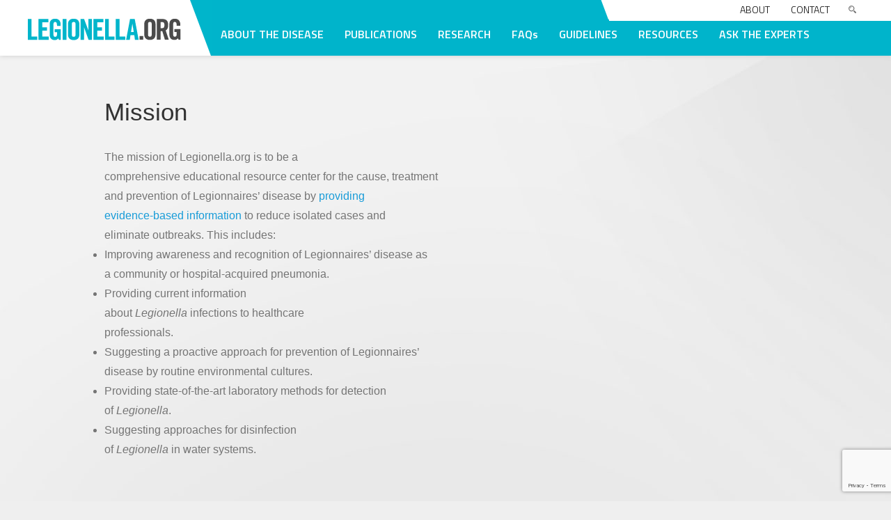

--- FILE ---
content_type: text/html; charset=UTF-8
request_url: https://legionella.org/mission/
body_size: 51768
content:
<!DOCTYPE html>

<html lang="en-US">

<head>

<meta charset="UTF-8">

<meta name="viewport" content="width=device-width, initial-scale=1">

<link rel="profile" href="https://gmpg.org/xfn/11">

<link rel="pingback" href="https://legionella.org/xmlrpc.php">
<meta name='robots' content='index, follow, max-image-preview:large, max-snippet:-1, max-video-preview:-1' />

	<!-- This site is optimized with the Yoast SEO plugin v21.4 - https://yoast.com/wordpress/plugins/seo/ -->
	<title>Mission - Legionella.org</title>
	<link rel="canonical" href="https://legionella.org/mission/" />
	<meta property="og:locale" content="en_US" />
	<meta property="og:type" content="article" />
	<meta property="og:title" content="Mission - Legionella.org" />
	<meta property="og:description" content="The mission of Legionella.org is to be a comprehensive educational resource center for the cause, treatment and prevention of Legionnaires&#8217; disease by providing evidence-based information to reduce isolated cases and eliminate outbreaks. This includes: Improving awareness and recognition of Legionnaires&#8217; disease as a community or hospital-acquired pneumonia. Providing current information about Legionella infections to healthcare professionals. Suggesting Read More ..." />
	<meta property="og:url" content="https://legionella.org/mission/" />
	<meta property="og:site_name" content="Legionella.org" />
	<meta property="article:published_time" content="2016-10-05T17:07:10+00:00" />
	<meta property="article:modified_time" content="2016-10-24T20:53:17+00:00" />
	<meta name="author" content="admin" />
	<meta name="twitter:card" content="summary_large_image" />
	<meta name="twitter:label1" content="Written by" />
	<meta name="twitter:data1" content="admin" />
	<script type="application/ld+json" class="yoast-schema-graph">{"@context":"https://schema.org","@graph":[{"@type":"WebPage","@id":"https://legionella.org/mission/","url":"https://legionella.org/mission/","name":"Mission - Legionella.org","isPartOf":{"@id":"https://legionella.org/#website"},"datePublished":"2016-10-05T17:07:10+00:00","dateModified":"2016-10-24T20:53:17+00:00","author":{"@id":"https://legionella.org/#/schema/person/17ca8e5e06b93b609cb171177a855da6"},"breadcrumb":{"@id":"https://legionella.org/mission/#breadcrumb"},"inLanguage":"en-US","potentialAction":[{"@type":"ReadAction","target":["https://legionella.org/mission/"]}]},{"@type":"BreadcrumbList","@id":"https://legionella.org/mission/#breadcrumb","itemListElement":[{"@type":"ListItem","position":1,"name":"Home","item":"https://legionella.org/"},{"@type":"ListItem","position":2,"name":"Mission"}]},{"@type":"WebSite","@id":"https://legionella.org/#website","url":"https://legionella.org/","name":"Legionella.org","description":"","potentialAction":[{"@type":"SearchAction","target":{"@type":"EntryPoint","urlTemplate":"https://legionella.org/?s={search_term_string}"},"query-input":"required name=search_term_string"}],"inLanguage":"en-US"},{"@type":"Person","@id":"https://legionella.org/#/schema/person/17ca8e5e06b93b609cb171177a855da6","name":"admin","image":{"@type":"ImageObject","inLanguage":"en-US","@id":"https://legionella.org/#/schema/person/image/","url":"https://secure.gravatar.com/avatar/b1c3ceac7b7db3afaee3037de9682e59?s=96&d=mm&r=g","contentUrl":"https://secure.gravatar.com/avatar/b1c3ceac7b7db3afaee3037de9682e59?s=96&d=mm&r=g","caption":"admin"},"url":"https://legionella.org/author/admin/"}]}</script>
	<!-- / Yoast SEO plugin. -->


<link rel='dns-prefetch' href='//www.googletagmanager.com' />
<link rel='dns-prefetch' href='//fonts.googleapis.com' />
<link rel='dns-prefetch' href='//cdnjs.cloudflare.com' />
<link rel="alternate" type="application/rss+xml" title="Legionella.org &raquo; Feed" href="https://legionella.org/feed/" />
<link rel="alternate" type="application/rss+xml" title="Legionella.org &raquo; Comments Feed" href="https://legionella.org/comments/feed/" />
<link rel="alternate" type="application/rss+xml" title="Legionella.org &raquo; Mission Comments Feed" href="https://legionella.org/mission/feed/" />
		<!-- This site uses the Google Analytics by MonsterInsights plugin v8.20.1 - Using Analytics tracking - https://www.monsterinsights.com/ -->
		<!-- Note: MonsterInsights is not currently configured on this site. The site owner needs to authenticate with Google Analytics in the MonsterInsights settings panel. -->
					<!-- No tracking code set -->
				<!-- / Google Analytics by MonsterInsights -->
		<link rel='stylesheet' id='wp-block-library-css' href='https://legionella.org/wp-includes/css/dist/block-library/style.min.css?ver=6.3.7' type='text/css' media='all' />
<style id='classic-theme-styles-inline-css' type='text/css'>
/*! This file is auto-generated */
.wp-block-button__link{color:#fff;background-color:#32373c;border-radius:9999px;box-shadow:none;text-decoration:none;padding:calc(.667em + 2px) calc(1.333em + 2px);font-size:1.125em}.wp-block-file__button{background:#32373c;color:#fff;text-decoration:none}
</style>
<style id='global-styles-inline-css' type='text/css'>
body{--wp--preset--color--black: #000000;--wp--preset--color--cyan-bluish-gray: #abb8c3;--wp--preset--color--white: #ffffff;--wp--preset--color--pale-pink: #f78da7;--wp--preset--color--vivid-red: #cf2e2e;--wp--preset--color--luminous-vivid-orange: #ff6900;--wp--preset--color--luminous-vivid-amber: #fcb900;--wp--preset--color--light-green-cyan: #7bdcb5;--wp--preset--color--vivid-green-cyan: #00d084;--wp--preset--color--pale-cyan-blue: #8ed1fc;--wp--preset--color--vivid-cyan-blue: #0693e3;--wp--preset--color--vivid-purple: #9b51e0;--wp--preset--gradient--vivid-cyan-blue-to-vivid-purple: linear-gradient(135deg,rgba(6,147,227,1) 0%,rgb(155,81,224) 100%);--wp--preset--gradient--light-green-cyan-to-vivid-green-cyan: linear-gradient(135deg,rgb(122,220,180) 0%,rgb(0,208,130) 100%);--wp--preset--gradient--luminous-vivid-amber-to-luminous-vivid-orange: linear-gradient(135deg,rgba(252,185,0,1) 0%,rgba(255,105,0,1) 100%);--wp--preset--gradient--luminous-vivid-orange-to-vivid-red: linear-gradient(135deg,rgba(255,105,0,1) 0%,rgb(207,46,46) 100%);--wp--preset--gradient--very-light-gray-to-cyan-bluish-gray: linear-gradient(135deg,rgb(238,238,238) 0%,rgb(169,184,195) 100%);--wp--preset--gradient--cool-to-warm-spectrum: linear-gradient(135deg,rgb(74,234,220) 0%,rgb(151,120,209) 20%,rgb(207,42,186) 40%,rgb(238,44,130) 60%,rgb(251,105,98) 80%,rgb(254,248,76) 100%);--wp--preset--gradient--blush-light-purple: linear-gradient(135deg,rgb(255,206,236) 0%,rgb(152,150,240) 100%);--wp--preset--gradient--blush-bordeaux: linear-gradient(135deg,rgb(254,205,165) 0%,rgb(254,45,45) 50%,rgb(107,0,62) 100%);--wp--preset--gradient--luminous-dusk: linear-gradient(135deg,rgb(255,203,112) 0%,rgb(199,81,192) 50%,rgb(65,88,208) 100%);--wp--preset--gradient--pale-ocean: linear-gradient(135deg,rgb(255,245,203) 0%,rgb(182,227,212) 50%,rgb(51,167,181) 100%);--wp--preset--gradient--electric-grass: linear-gradient(135deg,rgb(202,248,128) 0%,rgb(113,206,126) 100%);--wp--preset--gradient--midnight: linear-gradient(135deg,rgb(2,3,129) 0%,rgb(40,116,252) 100%);--wp--preset--font-size--small: 13px;--wp--preset--font-size--medium: 20px;--wp--preset--font-size--large: 36px;--wp--preset--font-size--x-large: 42px;--wp--preset--spacing--20: 0.44rem;--wp--preset--spacing--30: 0.67rem;--wp--preset--spacing--40: 1rem;--wp--preset--spacing--50: 1.5rem;--wp--preset--spacing--60: 2.25rem;--wp--preset--spacing--70: 3.38rem;--wp--preset--spacing--80: 5.06rem;--wp--preset--shadow--natural: 6px 6px 9px rgba(0, 0, 0, 0.2);--wp--preset--shadow--deep: 12px 12px 50px rgba(0, 0, 0, 0.4);--wp--preset--shadow--sharp: 6px 6px 0px rgba(0, 0, 0, 0.2);--wp--preset--shadow--outlined: 6px 6px 0px -3px rgba(255, 255, 255, 1), 6px 6px rgba(0, 0, 0, 1);--wp--preset--shadow--crisp: 6px 6px 0px rgba(0, 0, 0, 1);}:where(.is-layout-flex){gap: 0.5em;}:where(.is-layout-grid){gap: 0.5em;}body .is-layout-flow > .alignleft{float: left;margin-inline-start: 0;margin-inline-end: 2em;}body .is-layout-flow > .alignright{float: right;margin-inline-start: 2em;margin-inline-end: 0;}body .is-layout-flow > .aligncenter{margin-left: auto !important;margin-right: auto !important;}body .is-layout-constrained > .alignleft{float: left;margin-inline-start: 0;margin-inline-end: 2em;}body .is-layout-constrained > .alignright{float: right;margin-inline-start: 2em;margin-inline-end: 0;}body .is-layout-constrained > .aligncenter{margin-left: auto !important;margin-right: auto !important;}body .is-layout-constrained > :where(:not(.alignleft):not(.alignright):not(.alignfull)){max-width: var(--wp--style--global--content-size);margin-left: auto !important;margin-right: auto !important;}body .is-layout-constrained > .alignwide{max-width: var(--wp--style--global--wide-size);}body .is-layout-flex{display: flex;}body .is-layout-flex{flex-wrap: wrap;align-items: center;}body .is-layout-flex > *{margin: 0;}body .is-layout-grid{display: grid;}body .is-layout-grid > *{margin: 0;}:where(.wp-block-columns.is-layout-flex){gap: 2em;}:where(.wp-block-columns.is-layout-grid){gap: 2em;}:where(.wp-block-post-template.is-layout-flex){gap: 1.25em;}:where(.wp-block-post-template.is-layout-grid){gap: 1.25em;}.has-black-color{color: var(--wp--preset--color--black) !important;}.has-cyan-bluish-gray-color{color: var(--wp--preset--color--cyan-bluish-gray) !important;}.has-white-color{color: var(--wp--preset--color--white) !important;}.has-pale-pink-color{color: var(--wp--preset--color--pale-pink) !important;}.has-vivid-red-color{color: var(--wp--preset--color--vivid-red) !important;}.has-luminous-vivid-orange-color{color: var(--wp--preset--color--luminous-vivid-orange) !important;}.has-luminous-vivid-amber-color{color: var(--wp--preset--color--luminous-vivid-amber) !important;}.has-light-green-cyan-color{color: var(--wp--preset--color--light-green-cyan) !important;}.has-vivid-green-cyan-color{color: var(--wp--preset--color--vivid-green-cyan) !important;}.has-pale-cyan-blue-color{color: var(--wp--preset--color--pale-cyan-blue) !important;}.has-vivid-cyan-blue-color{color: var(--wp--preset--color--vivid-cyan-blue) !important;}.has-vivid-purple-color{color: var(--wp--preset--color--vivid-purple) !important;}.has-black-background-color{background-color: var(--wp--preset--color--black) !important;}.has-cyan-bluish-gray-background-color{background-color: var(--wp--preset--color--cyan-bluish-gray) !important;}.has-white-background-color{background-color: var(--wp--preset--color--white) !important;}.has-pale-pink-background-color{background-color: var(--wp--preset--color--pale-pink) !important;}.has-vivid-red-background-color{background-color: var(--wp--preset--color--vivid-red) !important;}.has-luminous-vivid-orange-background-color{background-color: var(--wp--preset--color--luminous-vivid-orange) !important;}.has-luminous-vivid-amber-background-color{background-color: var(--wp--preset--color--luminous-vivid-amber) !important;}.has-light-green-cyan-background-color{background-color: var(--wp--preset--color--light-green-cyan) !important;}.has-vivid-green-cyan-background-color{background-color: var(--wp--preset--color--vivid-green-cyan) !important;}.has-pale-cyan-blue-background-color{background-color: var(--wp--preset--color--pale-cyan-blue) !important;}.has-vivid-cyan-blue-background-color{background-color: var(--wp--preset--color--vivid-cyan-blue) !important;}.has-vivid-purple-background-color{background-color: var(--wp--preset--color--vivid-purple) !important;}.has-black-border-color{border-color: var(--wp--preset--color--black) !important;}.has-cyan-bluish-gray-border-color{border-color: var(--wp--preset--color--cyan-bluish-gray) !important;}.has-white-border-color{border-color: var(--wp--preset--color--white) !important;}.has-pale-pink-border-color{border-color: var(--wp--preset--color--pale-pink) !important;}.has-vivid-red-border-color{border-color: var(--wp--preset--color--vivid-red) !important;}.has-luminous-vivid-orange-border-color{border-color: var(--wp--preset--color--luminous-vivid-orange) !important;}.has-luminous-vivid-amber-border-color{border-color: var(--wp--preset--color--luminous-vivid-amber) !important;}.has-light-green-cyan-border-color{border-color: var(--wp--preset--color--light-green-cyan) !important;}.has-vivid-green-cyan-border-color{border-color: var(--wp--preset--color--vivid-green-cyan) !important;}.has-pale-cyan-blue-border-color{border-color: var(--wp--preset--color--pale-cyan-blue) !important;}.has-vivid-cyan-blue-border-color{border-color: var(--wp--preset--color--vivid-cyan-blue) !important;}.has-vivid-purple-border-color{border-color: var(--wp--preset--color--vivid-purple) !important;}.has-vivid-cyan-blue-to-vivid-purple-gradient-background{background: var(--wp--preset--gradient--vivid-cyan-blue-to-vivid-purple) !important;}.has-light-green-cyan-to-vivid-green-cyan-gradient-background{background: var(--wp--preset--gradient--light-green-cyan-to-vivid-green-cyan) !important;}.has-luminous-vivid-amber-to-luminous-vivid-orange-gradient-background{background: var(--wp--preset--gradient--luminous-vivid-amber-to-luminous-vivid-orange) !important;}.has-luminous-vivid-orange-to-vivid-red-gradient-background{background: var(--wp--preset--gradient--luminous-vivid-orange-to-vivid-red) !important;}.has-very-light-gray-to-cyan-bluish-gray-gradient-background{background: var(--wp--preset--gradient--very-light-gray-to-cyan-bluish-gray) !important;}.has-cool-to-warm-spectrum-gradient-background{background: var(--wp--preset--gradient--cool-to-warm-spectrum) !important;}.has-blush-light-purple-gradient-background{background: var(--wp--preset--gradient--blush-light-purple) !important;}.has-blush-bordeaux-gradient-background{background: var(--wp--preset--gradient--blush-bordeaux) !important;}.has-luminous-dusk-gradient-background{background: var(--wp--preset--gradient--luminous-dusk) !important;}.has-pale-ocean-gradient-background{background: var(--wp--preset--gradient--pale-ocean) !important;}.has-electric-grass-gradient-background{background: var(--wp--preset--gradient--electric-grass) !important;}.has-midnight-gradient-background{background: var(--wp--preset--gradient--midnight) !important;}.has-small-font-size{font-size: var(--wp--preset--font-size--small) !important;}.has-medium-font-size{font-size: var(--wp--preset--font-size--medium) !important;}.has-large-font-size{font-size: var(--wp--preset--font-size--large) !important;}.has-x-large-font-size{font-size: var(--wp--preset--font-size--x-large) !important;}
.wp-block-navigation a:where(:not(.wp-element-button)){color: inherit;}
:where(.wp-block-post-template.is-layout-flex){gap: 1.25em;}:where(.wp-block-post-template.is-layout-grid){gap: 1.25em;}
:where(.wp-block-columns.is-layout-flex){gap: 2em;}:where(.wp-block-columns.is-layout-grid){gap: 2em;}
.wp-block-pullquote{font-size: 1.5em;line-height: 1.6;}
</style>
<link rel='stylesheet' id='wpsm_ac-sh-font-awesome-front-css' href='https://legionella.org/wp-content/plugins/accordion-shortcode-and-widget/css/font-awesome/css/font-awesome.min.css?ver=6.3.7' type='text/css' media='all' />
<link rel='stylesheet' id='wpsm_ac-sh_bootstrap-front-css' href='https://legionella.org/wp-content/plugins/accordion-shortcode-and-widget/css/bootstrap-front.css?ver=6.3.7' type='text/css' media='all' />
<link rel='stylesheet' id='contact-form-7-css' href='https://legionella.org/wp-content/plugins/contact-form-7/includes/css/styles.css?ver=5.8.2' type='text/css' media='all' />
<link rel='stylesheet' id='wpsm_ac-font-awesome-front-css' href='https://legionella.org/wp-content/plugins/responsive-accordion-and-collapse/css/font-awesome/css/font-awesome.min.css?ver=6.3.7' type='text/css' media='all' />
<link rel='stylesheet' id='wpsm_ac_bootstrap-front-css' href='https://legionella.org/wp-content/plugins/responsive-accordion-and-collapse/css/bootstrap-front.css?ver=6.3.7' type='text/css' media='all' />
<link rel='stylesheet' id='child-styles-css' href='https://legionella.org/wp-content/themes/legionella/assets/css/styles.css?ver=6.3.7' type='text/css' media='all' />
<link rel='stylesheet' id='responsive-styles-css' href='https://legionella.org/wp-content/themes/legionella/assets/css/responsive.css?ver=6.3.7' type='text/css' media='all' />
<link rel='stylesheet' id='Titillium-font-family-css' href='https://fonts.googleapis.com/css2?family=Titillium+Web%3Awght%40200%3B300%3B400%3B600%3B700&#038;ver=6.3.7' type='text/css' media='all' />
<link rel='stylesheet' id='font-icon-css' href='https://cdnjs.cloudflare.com/ajax/libs/font-awesome/4.7.0/css/font-awesome.min.css?ver=6.3.7' type='text/css' media='all' />
<link rel='stylesheet' id='slick-css-css' href='https://legionella.org/wp-content/themes/legionella/assets/css/slicknav.css?ver=6.3.7' type='text/css' media='all' />
<link rel='stylesheet' id='tesseract-style-css' href='https://legionella.org/wp-content/themes/legionella/style.css?ver=1.0.0' type='text/css' media='all' />
<link rel='stylesheet' id='tesseract-fonts-css' href='//fonts.googleapis.com/css?family=Open%2BSans%3A400%2C300%2C300italic%2C400italic%2C600%2C600italic%2C700%2C700italic%2C800%2C800italic%26subset%3Dlatin%2Cgreek%2Cgreek-ext%2Cvietnamese%2Ccyrillic-ext%2Ccyrillic%2Clatin-ext&#038;ver=1.0.0' type='text/css' media='all' />
<link rel='stylesheet' id='tesseract-icons-css' href='https://legionella.org/wp-content/themes/TESSERACT/css/typicons.css?ver=1.0.0' type='text/css' media='all' />
<link rel='stylesheet' id='fontawesome-css' href='https://legionella.org/wp-content/themes/TESSERACT/css/font-awesome.min.css?ver=4.4.0' type='text/css' media='all' />
<link rel='stylesheet' id='tesseract-site-banner-css' href='https://legionella.org/wp-content/themes/TESSERACT/css/site-banner.css?ver=1.0.0' type='text/css' media='all' />
<style id='tesseract-site-banner-inline-css' type='text/css'>
.site-header,
	.main-navigation ul ul a,
	#header-right-menu ul ul a,
	.site-header .cart-content-details { background-color: rgb(242, 242, 242); }
	.site-header .cart-content-details:after { border-bottom-color: rgb(242, 242, 242); }

	.home .site-header,
	.home .main-navigation ul ul a,
	.home #header-right ul ul a,
	.home .site-header .cart-content-details { background-color: rgba(242, 242, 242, 0); }
	.home .site-header .cart-content-details:after { border-bottom-color: rgba(242, 242, 242, 0); }

	.site-header,
	.site-header h1,
	.site-header h2,
	.site-header h3,
	.site-header h4,
	.site-header h5,
	.site-header h6 { color: #ffffff!important; }

	#masthead .search-field { color: #ffffff; }
	#masthead .search-field.watermark { color: #ccc; }

	.site-header a,
	.main-navigation ul ul a,
	#header-right-menu ul ul a,
	.menu-open,
	.dashicons.menu-open,
	.menu-close,
	.dashicons.menu-close { color: #515151; }

	.site-header a:hover,
	.main-navigation ul ul a:hover,
	#header-right-menu ul ul a:hover,
	.menu-open:hover,
	.dashicons.menu-open:hover,
	.menu-close:hover,
	.dashicons.menu-open:hover { color: #020202; }

	/* Header logo height */

	#site-banner .site-logo img {
		height: 30px;
		}

	#masthead {
		padding-top: 5px;
		padding-bottom: 5px;
		}

	/* Header width props */

	#site-banner-left {
		width: 80%;
		}

	#site-banner-right {
		width: 20%;
		}
	#site-banner-left {
				width: 100%;
			}

			#site-banner-right {
				display: none;
				padding: 0;
				margin: 0;
			}
		#site-banner {
			max-width: 100%;
			padding-left: 0;
			padding-right: 0;
		}
		
		.icon-shopping-cart, .woocart-header .cart-arrow, .woocart-header .cart-contents {
			color: #fff;
		}
	
</style>
<link rel='stylesheet' id='tesseract-footer-banner-css' href='https://legionella.org/wp-content/themes/TESSERACT/css/footer-banner.css?ver=1.0.0' type='text/css' media='all' />
<style id='tesseract-footer-banner-inline-css' type='text/css'>
#colophon {
		background-color: #515151;
		color: #ffffff
	}

	#colophon .search-field { color: #ffffff; }
	#colophon .search-field.watermark { color: #ccc; }

	#colophon h1,
	#colophon h2,
	#colophon h3,
	#colophon h4,
	#colophon h5,
	#colophon h6 { color: #ffffff; }

	#colophon a { color: #ffffff; }

	#colophon a:hover { color: #5b5bff; }

	#horizontal-menu-before,
	#horizontal-menu-after { border-color: rgba(255, 255, 255, 0.25); }

	#footer-banner.footbar-active { border-color: rgba(255, 255, 255, 0.15); }

	#footer-banner .site-logo img { height: 40px; }

	#colophon {
		padding-top: 10px;
		padding-bottom: 10px;
		}

	#horizontal-menu-wrap {
		width: 60%;
		}

	#footer-banner-right	{
		width: 40%;
		}

	
</style>
<link rel='stylesheet' id='dashicons-css' href='https://legionella.org/wp-includes/css/dashicons.min.css?ver=6.3.7' type='text/css' media='all' />
<link rel='stylesheet' id='tesseract-sidr-style-css' href='https://legionella.org/wp-content/themes/TESSERACT/css/jquery.sidr.css?ver=1.0.0' type='text/css' media='all' />
<style id='tesseract-sidr-style-inline-css' type='text/css'>
.sidr {
		background-color: #45c6e0;
		}

	.sidr .sidr-class-menu-item a,
	.sidr .sidr-class-menu-item span { color: #fff; }


	.sidr .sidr-class-menu-item ul li a,
	.sidr .sidr-class-menu-item ul li span {
		color: rgba(255, 15, , 0.8);
	}

	.sidr .sidr-class-menu-item a:hover,
	.sidr .sidr-class-menu-item span:hover,
	.sidr .sidr-class-menu-item:first-child a:hover,
	.sidr .sidr-class-menu-item:first-child span:hover { color: #fff; }

	.sidr .sidr-class-menu-item ul li a:hover,
	.sidr .sidr-class-menu-item ul li span:hover,
	.sidr .sidr-class-menu-item ul li:first-child a:hover,
	.sidr .sidr-class-menu-item ul li:first-child span:hover { color: rgba(255, 15, , 0.8); }

	.sidr ul li > a:hover,
	.sidr ul li > span:hover,
	.sidr > div > ul > li:first-child > a:hover,
	.sidr > div > ul > li:first-child > span:hover,
	.sidr ul li ul li:hover > a,
	.sidr ul li ul li:hover > span {
		background: rgba(0, 0, 0, 0.2);

		}

	/* Shadows and Separators */

	.sidr ul li > a,
	.sidr ul li > span,
	#sidr-id-header-button-container-inner > * {
		-webkit-box-shadow: inset 0 -1px rgba( 0 ,0 ,0 , 0.2);
		-moz-box-shadow: inset 0 -1px rgba( 0 ,0 ,0 , 0.2);
		box-shadow: inset 0 -1px rgba( 0 ,0 ,0 , 0.2);
	}

	.sidr > div > ul > li:last-of-type > a,
	.sidr > div > ul > li:last-of-type > span,
	#sidr-id-header-button-container-inner > *:last-of-type {
		box-shadow: none;
		}

	.sidr ul.sidr-class-hr-social li a,
	.sidr ul.sidr-class-hr-social li a:first-child {
		-webkit-box-shadow: 0 1px 0 0px rgba( 0 ,0 ,0, .25);
		-moz-box-shadow: 0 1px 0 0px rgba( 0 ,0 ,0, .25);
		box-shadow: 0 1px 0 0px rgba( 0 ,0 ,0, .25);
	}

	/* Header Right side content */

	.sidr-class-search-field,
	.sidr-class-search-form input[type='search'] {
		background: rgba(255, 255, 255, 0.15);
		color: ;
	}

	.sidr-class-hr-social {
		background: rgba(255, 255, 255, 0.15);
	}

	#sidr-id-header-button-container-inner,
	#sidr-id-header-button-container-inner > h1,
	#sidr-id-header-button-container-inner > h2,
	#sidr-id-header-button-container-inner > h3,
	#sidr-id-header-button-container-inner > h4,
	#sidr-id-header-button-container-inner > h5,
	#sidr-id-header-button-container-inner > h6 {
		background: rgba(0, 0, 0, 0.2);
		color: ;
	}

	#sidr-id-header-button-container-inner a,
	#sidr-id-header-button-container-inner button {
		color: ;
	}

	#sidr-id-header-button-container-inner a:hover,
	#sidr-id-header-button-container-inner button:hover {
		color: ;
	}

	/*
	.sidr ul li > a,
	.sidr ul li > span,
	#header-button-container *,
	#sidr-id-header-button-container-inner button {
		-webkit-box-shadow: inset 0 -1px rgba(255, 255, 255, 0.1);
		-moz-box-shadow: inset 0 -1px rgba(255, 255, 255, 0.1);
		box-shadow: inset 0 -1px rgba(255, 255, 255, 0.1);
	}
	*/
	
</style>
<script type='text/javascript' src='https://legionella.org/wp-includes/js/jquery/jquery.min.js?ver=3.7.0' id='jquery-core-js'></script>
<script type='text/javascript' src='https://legionella.org/wp-includes/js/jquery/jquery-migrate.min.js?ver=3.4.1' id='jquery-migrate-js'></script>
<script type='text/javascript' src='https://legionella.org/wp-content/plugins/html5-responsive-faq/js/hrf-script.js?ver=6.3.7' id='html5-responsive-faq-js'></script>
<script type='text/javascript' src='https://legionella.org/wp-content/themes/legionella/assets/js/jquery.bxslider.min.js?ver=6.3.7' id='load-bxjs-js'></script>
<script type='text/javascript' src='https://legionella.org/wp-content/themes/legionella/assets/js/jquery.slicknav.min.js?ver=6.3.7' id='slick-js-js'></script>
<script type='text/javascript' src='https://legionella.org/wp-content/themes/TESSERACT/js/modernizr.custom.min.js?ver=1.0.0' id='tesseract-modernizr-js'></script>
<script type='text/javascript' id='tesseract_helpers-js-extra'>
/* <![CDATA[ */
var tesseract_vars = {"hpad":"5","fpad":""};
/* ]]> */
</script>
<script type='text/javascript' src='https://legionella.org/wp-content/themes/TESSERACT/js/helpers.js?ver=6.3.7' id='tesseract_helpers-js'></script>

<!-- Google Analytics snippet added by Site Kit -->
<script type='text/javascript' src='https://www.googletagmanager.com/gtag/js?id=UA-3915254-3' id='google_gtagjs-js' async></script>
<script id="google_gtagjs-js-after" type="text/javascript">
window.dataLayer = window.dataLayer || [];function gtag(){dataLayer.push(arguments);}
gtag('set', 'linker', {"domains":["legionella.org"]} );
gtag("js", new Date());
gtag("set", "developer_id.dZTNiMT", true);
gtag("config", "UA-3915254-3", {"anonymize_ip":true});
gtag("config", "G-1MT0280LBE");
</script>

<!-- End Google Analytics snippet added by Site Kit -->
<link rel="https://api.w.org/" href="https://legionella.org/wp-json/" /><link rel="alternate" type="application/json" href="https://legionella.org/wp-json/wp/v2/posts/173" /><link rel="EditURI" type="application/rsd+xml" title="RSD" href="https://legionella.org/xmlrpc.php?rsd" />
<meta name="generator" content="WordPress 6.3.7" />
<link rel='shortlink' href='https://legionella.org/?p=173' />
<link rel="alternate" type="application/json+oembed" href="https://legionella.org/wp-json/oembed/1.0/embed?url=https%3A%2F%2Flegionella.org%2Fmission%2F" />
<link rel="alternate" type="text/xml+oembed" href="https://legionella.org/wp-json/oembed/1.0/embed?url=https%3A%2F%2Flegionella.org%2Fmission%2F&#038;format=xml" />
<meta name="cdp-version" content="1.4.3" /><meta name="generator" content="Site Kit by Google 1.111.1" /><noscript><style>#sidebar-footer aside {border: none!important;}</style></noscript><style type="text/css" id="custom-background-css">
body.custom-background { background-color: #efefef; background-image: url("https://legionella.org/wp-content/uploads/2016/10/bg_main.jpg"); background-position: left top; background-size: auto; background-repeat: no-repeat; background-attachment: fixed; }
</style>
	<link rel="icon" href="https://legionella.org/wp-content/uploads/2016/11/cropped-logo-32x32.png" sizes="32x32" />
<link rel="icon" href="https://legionella.org/wp-content/uploads/2016/11/cropped-logo-192x192.png" sizes="192x192" />
<link rel="apple-touch-icon" href="https://legionella.org/wp-content/uploads/2016/11/cropped-logo-180x180.png" />
<meta name="msapplication-TileImage" content="https://legionella.org/wp-content/uploads/2016/11/cropped-logo-270x270.png" />
</head>
<body data-rsssl=1 class="post-template-default single single-post postid-173 single-format-standard custom-background frontend beaver-on fullwidth group-blog full-width-page">
<div id="page" class="hfeed site">
    <a class="skip-link screen-reader-text" href="#content">Skip to content</a>
        <header role="banner">
        <div class="main-header">
            <div class="center-wr">
            <div id="mobile-menu-trigger-wrap" class="cf"><a class="menu-open dashicons dashicons-menu" href="#" id="mobile-menu-trigger"></a></div>
				<div class="header-wr clearfix">
					                        <div class="logo-bx left">
                                                            <a href="https://legionella.org/" rel="home"><img src="https://legionella.org/wp-content/uploads/2020/06/Header_logo.png" alt="logo" /></a>
                                                    </div><!-- .site-branding -->
                                        <div class="header-menu right">
                         <div class="top-header clearfix">
                                <div class="topleft left">
                                </div><!--end of topleft-->
                                <div class="topinr right">
                                    <div class="menu-about-top-menu-container"><ul id="menu-about-top-menu" class="menu"><li id="menu-item-1840" class="menu-item menu-item-type-post_type menu-item-object-page menu-item-1840"><a href="https://legionella.org/about/history/">About</a></li>
<li id="menu-item-1842" class="menu-item menu-item-type-post_type menu-item-object-page menu-item-1842"><a href="https://legionella.org/contact/">Contact</a></li>
</ul></div>                                    <div class="search-wrapper">
                                         <div class="search-wrapperinr">
                                            <form role="search" method="get" class="search-form" action="https://legionella.org/">  
                                                <input class="search-field placeholdit watermark" value="" name="s" title="Search for:" type="search" style="color:black">
                                                <input class="search-submit" value="Search" type="submit">
                                            </form>
                                         </div>
                                          <span class="search_icon"><img src="https://legionella.org/wp-content/themes/legionella/assets/images/search.png"></span>
                                    </div><!--end of search-wrapper-->
                                </div><!--end of topinr-->
                        </div><!--end of top-header-->
                                                 <div class="hedr-mainmenu">
                                <nav id="site-navigation"  class="align_right hideit main-navigation top-navigation fullwidth" role="navigation"> 
                                <ul id="menu-main_menu_lg" class="nav-menu"><li id="menu-item-1854" class="menu-item menu-item-type-post_type menu-item-object-page menu-item-1854"><a href="https://legionella.org/about-the-disease/">ABOUT THE DISEASE</a></li>
<li id="menu-item-1185" class="menu-item menu-item-type-post_type menu-item-object-page menu-item-1185"><a href="https://legionella.org/publications/antibiotic/">PUBLICATIONS</a></li>
<li id="menu-item-1186" class="menu-item menu-item-type-post_type menu-item-object-page menu-item-1186"><a href="https://legionella.org/research/applied-research/">RESEARCH</a></li>
<li id="menu-item-1182" class="menu-item menu-item-type-post_type menu-item-object-page menu-item-1182"><a href="https://legionella.org/faqs/general-public/disease-sources/">FAQs</a></li>
<li id="menu-item-1183" class="menu-item menu-item-type-post_type menu-item-object-page menu-item-1183"><a href="https://legionella.org/guidelines/">GUIDELINES</a></li>
<li id="menu-item-2136" class="menu-item menu-item-type-post_type menu-item-object-page menu-item-2136"><a href="https://legionella.org/legionella-prevention-solutions/">RESOURCES</a></li>
<li id="menu-item-1181" class="menu-item menu-item-type-post_type menu-item-object-page menu-item-1181"><a href="https://legionella.org/ask-the-experts/">ASK THE EXPERTS</a></li>
</ul>                                </nav><!-- #site-navigation -->
                            </div><!--end of hedr-menu-->
                        
                    </div>
        	   </div>
                        </div>
        </div>
    </header><!-- #masthead -->

    <div id="content" class="cf site-content">
	
	<div id="primary" class="full-width-page no-sidebar">
		<main id="main" class="site-main" role="main">

		
			
<article id="post-173" class="post-173 post type-post status-publish format-standard hentry category-about category-mission">

			<header class="entry-header">
			<h1 class="entry-title">Mission</h1>		</header><!-- .entry-header -->
	
	<div class="entry-content">
        <div class="entry-meta">
	        <span class="posted-on">Posted by <span class="author vcard"><a class="url fn n" href="https://legionella.org/author/admin/">admin</a></span> on <a href="https://legionella.org/mission/" rel="bookmark"><time class="entry-date published" datetime="2016-10-05T17:07:10-04:00">October 5, 2016</time><time class="updated" datetime="2016-10-24T20:53:17-04:00">October 24, 2016</time></a></span>		</div><!-- .entry-meta -->
		<p class="Body">The mission of Legionella.org is to be a<br />
comprehensive educational resource center for the cause, treatment<br />
and prevention of Legionnaires&#8217; disease by <a title="PUBLICATIONS" href="https://legionella.org/?p=216">providing<br />
evidence-based information</a> to reduce isolated cases and<br />
eliminate outbreaks. This includes:</p>
<ul>
<li>Improving awareness and recognition of Legionnaires&#8217; disease as<br />
a community or hospital-acquired pneumonia.</li>
<li>Providing current information<br />
about <em>Legionella</em> infections to healthcare<br />
professionals.</li>
<li>Suggesting a proactive approach for prevention of Legionnaires&#8217;<br />
disease by routine environmental cultures.</li>
<li>Providing state-of-the-art laboratory methods for detection<br />
of <em>Legionella</em>.</li>
<li>Suggesting approaches for disinfection<br />
of <em>Legionella</em> in water systems.</li>
</ul>
<p class="Body">
			</div><!-- .entry-content -->

</article><!-- #post-## -->
			<p>&nbsp;</p>
		
		</main><!-- #main -->
	</div><!-- #primary -->
</div><!-- #content -->
<footer  role="contentinfo">
  <div class="footer-wr">
     <div class="ftr-topmenu">
        <div class="center-wr">
          <div class="menu-footer-top-menu-container"><ul id="menu-footer-top-menu" class="menu"><li id="menu-item-1808" class="menu-item menu-item-type-post_type menu-item-object-page menu-item-1808"><a href="https://legionella.org/guidelines/">Guidelines</a></li>
<li id="menu-item-1809" class="menu-item menu-item-type-custom menu-item-object-custom menu-item-1809"><a href="https://legionella.org/ask-the-experts/">ASK THE EXPERTS</a></li>
<li id="menu-item-1810" class="menu-item menu-item-type-post_type menu-item-object-page menu-item-1810"><a href="https://legionella.org/legionella-testing/">Legionella Testing</a></li>
</ul></div>        </div>
      </div>
    <div class="center-wr">
      <div class="ftabout-menu ftcomman-menu">
        <h5>About</h5>
        <div class="menu-about-container"><ul id="menu-about" class="menu"><li id="menu-item-667" class="menu-item menu-item-type-post_type menu-item-object-page menu-item-667"><a href="https://legionella.org/about/history/">History</a></li>
<li id="menu-item-666" class="menu-item menu-item-type-post_type menu-item-object-page menu-item-666"><a href="https://legionella.org/about/mission/">Mission</a></li>
<li id="menu-item-1937" class="menu-item menu-item-type-post_type menu-item-object-page menu-item-1937"><a href="https://legionella.org/about/the-team/janet-e-stout-phd/">Janet E. Stout, PhD</a></li>
</ul></div>	<div class="resrch-menu">
           <h5>Legionella <br>Prevention <br> Solutions</h5>
          <div class="menu-legionella-prevention-footer-container"><ul id="menu-legionella-prevention-footer" class="menu"><li id="menu-item-2092" class="menu-item menu-item-type-custom menu-item-object-custom menu-item-2092"><a target="_blank" rel="noopener" href="https://specialpathogenstechnology.com/water-management-software/">Water Management Software</a></li>
<li id="menu-item-2091" class="menu-item menu-item-type-custom menu-item-object-custom menu-item-2091"><a target="_blank" rel="noopener" href="https://specialpathogenstechnology.com/asse-12080-certification-training/">ASSE 12080 Certification Training</a></li>
<li id="menu-item-2093" class="menu-item menu-item-type-custom menu-item-object-custom menu-item-2093"><a target="_blank" rel="noopener" href="https://puzzledbylegionella.com">Puzzled by® Legionella Resource Guide</a></li>
<li id="menu-item-2094" class="menu-item menu-item-type-custom menu-item-object-custom menu-item-2094"><a target="_blank" rel="noopener" href="https://specialpathogenstechnology.com/puzzled-by-legionella-webinars/">Puzzled by® Wednesday Webinars</a></li>
</ul></div>        </div>
      </div><!--end of ftabout-menu-->
      <div class="ftpublic-menu ftcomman-menu">
         <h5>Publications</h5>
        <div class="menu-publications-container"><ul id="menu-publications" class="menu"><li id="menu-item-919" class="menu-item menu-item-type-post_type menu-item-object-page menu-item-919"><a href="https://legionella.org/publications/antibiotic/">Antibiotic</a></li>
<li id="menu-item-920" class="menu-item menu-item-type-post_type menu-item-object-page menu-item-920"><a href="https://legionella.org/publications/clinical/">Clinical</a></li>
<li id="menu-item-925" class="menu-item menu-item-type-post_type menu-item-object-page menu-item-925"><a href="https://legionella.org/publications/sources/">Sources</a></li>
<li id="menu-item-926" class="menu-item menu-item-type-post_type menu-item-object-page menu-item-926"><a href="https://legionella.org/publications/transmission/">Transmission</a></li>
<li id="menu-item-922" class="menu-item menu-item-type-post_type menu-item-object-page menu-item-922"><a href="https://legionella.org/publications/epidemiology/">Epidemiology</a></li>
<li id="menu-item-923" class="menu-item menu-item-type-post_type menu-item-object-page menu-item-923"><a href="https://legionella.org/publications/laboratory/">Laboratory</a></li>
<li id="menu-item-924" class="menu-item menu-item-type-post_type menu-item-object-page menu-item-924"><a href="https://legionella.org/publications/other-species/">Other Species</a></li>
<li id="menu-item-921" class="menu-item menu-item-type-post_type menu-item-object-page menu-item-921"><a href="https://legionella.org/publications/disinfection/">Disinfection</a></li>
</ul></div>      </div><!--end of ftabout-menu-->
       <div class="ftfaq-menu ftcomman-menu">
         <h5>FAQs</h5>
        <div class="menu-faqs-home-menu-container"><ul id="menu-faqs-home-menu" class="menu"><li id="menu-item-1292" class="menu-item menu-item-type-post_type menu-item-object-page menu-item-1292"><a href="https://legionella.org/faqs/general-public/">General Public</a></li>
<li id="menu-item-1293" class="menu-item menu-item-type-post_type menu-item-object-page menu-item-1293"><a href="https://legionella.org/faqs/general-public/disease-sources/">Disease Sources</a></li>
<li id="menu-item-1294" class="menu-item menu-item-type-post_type menu-item-object-page menu-item-1294"><a href="https://legionella.org/faqs/general-public/transmission-of-disease/">Transmission of Disease</a></li>
<li id="menu-item-1297" class="menu-item menu-item-type-post_type menu-item-object-page menu-item-1297"><a href="https://legionella.org/faqs/general-public/symptoms/">Symptoms</a></li>
<li id="menu-item-1291" class="menu-item menu-item-type-post_type menu-item-object-page menu-item-1291"><a href="https://legionella.org/faqs/engineers/">Engineers</a></li>
<li id="menu-item-1296" class="menu-item menu-item-type-post_type menu-item-object-page menu-item-1296"><a href="https://legionella.org/faqs/physicians/">Physicians</a></li>
<li id="menu-item-1295" class="menu-item menu-item-type-post_type menu-item-object-page menu-item-1295"><a href="https://legionella.org/faqs/infection-control/">Infection Control</a></li>
</ul></div>        <div class="resrch-menu">
           <h5>Research</h5>
          <div class="menu-research-container"><ul id="menu-research" class="menu"><li id="menu-item-652" class="menu-item menu-item-type-post_type menu-item-object-page menu-item-652"><a href="https://legionella.org/research/applied-research/">Applied Research</a></li>
<li id="menu-item-651" class="menu-item menu-item-type-post_type menu-item-object-page menu-item-651"><a href="https://legionella.org/research/legionella-control/">Legionella Control</a></li>
<li id="menu-item-650" class="menu-item menu-item-type-post_type menu-item-object-page menu-item-650"><a href="https://legionella.org/research/academic-affiliations/">Academic Affiliations</a></li>
</ul></div>        </div>
      </div><!--end of ftabout-menu-->
       <div class="ftaboutdesc-menu ftcomman-menu">
         <h5>About The Disease</h5>
        <div class="menu-about-the-disease-container"><ul id="menu-about-the-disease" class="menu"><li id="menu-item-558" class="menu-item menu-item-type-post_type menu-item-object-page menu-item-558"><a href="https://legionella.org/about-the-disease/what-is-legionnaires-disease/">What Is Legionnaires&#8217; Disease</a></li>
<li id="menu-item-559" class="menu-item menu-item-type-post_type menu-item-object-page menu-item-559"><a href="https://legionella.org/about-the-disease/what-is-legionnaires-disease/symptoms/">Symptoms</a></li>
<li id="menu-item-600" class="menu-item menu-item-type-post_type menu-item-object-page menu-item-600"><a href="https://legionella.org/about-the-disease/what-is-legionnaires-disease/how-is-it-diagnosed/">How is it Diagnosed?</a></li>
<li id="menu-item-599" class="menu-item menu-item-type-post_type menu-item-object-page menu-item-599"><a href="https://legionella.org/about-the-disease/what-is-legionnaires-disease/is-it-contagious/">Is It Contagious?</a></li>
<li id="menu-item-598" class="menu-item menu-item-type-post_type menu-item-object-page menu-item-598"><a href="https://legionella.org/about-the-disease/what-is-legionnaires-disease/treatment/">Treatment</a></li>
<li id="menu-item-597" class="menu-item menu-item-type-post_type menu-item-object-page menu-item-597"><a href="https://legionella.org/about-the-disease/what-is-legionnaires-disease/prognosis-and-outcome/">Prognosis and Outcome</a></li>
<li id="menu-item-596" class="menu-item menu-item-type-post_type menu-item-object-page menu-item-596"><a href="https://legionella.org/about-the-disease/what-is-legionnaires-disease/common-risk-factors/">Common Risk Factors</a></li>
<li id="menu-item-595" class="menu-item menu-item-type-post_type menu-item-object-page menu-item-595"><a href="https://legionella.org/about-the-disease/what-is-legionnaires-disease/how-is-the-disease-contracted/">How is the Disease Contracted?</a></li>
<li id="menu-item-594" class="menu-item menu-item-type-post_type menu-item-object-page menu-item-594"><a href="https://legionella.org/about-the-disease/what-is-legionnaires-disease/legionella-bacteria/">Legionella Bacteria</a></li>
<li id="menu-item-593" class="menu-item menu-item-type-post_type menu-item-object-page menu-item-593"><a href="https://legionella.org/about-the-disease/what-is-legionnaires-disease/water-sources/">Water Sources</a></li>
<li id="menu-item-611" class="menu-item menu-item-type-post_type menu-item-object-page menu-item-611"><a href="https://legionella.org/about-the-disease/articles-on-legionnaires-disease/">Articles on Legionnaires&#8217; Disease</a></li>
<li id="menu-item-603" class="menu-item menu-item-type-post_type menu-item-object-page menu-item-603"><a href="https://legionella.org/about-the-disease/resources/">Resources</a></li>
<li id="menu-item-610" class="menu-item menu-item-type-post_type menu-item-object-page menu-item-610"><a href="https://legionella.org/about-the-disease/in-our-opinion/">In Our Opinion</a></li>
<li id="menu-item-614" class="menu-item menu-item-type-post_type menu-item-object-page menu-item-614"><a href="https://legionella.org/about-the-disease/whats-new/">What&#8217;s New</a></li>
<li id="menu-item-546" class="menu-item menu-item-type-post_type menu-item-object-page menu-item-546"><a href="https://legionella.org/about-the-disease/share-your-story/">Share Your Story</a></li>
</ul></div>      </div><!--end of ftabout-menu-->
    </div>
  </div>
  <div class="footerbtm">
      <div class="center-wr clearfix">
        <div class="ftcopyright left">
          <span>Copyright &copy; 2026</span>            <a class="site-name" href="https://legionella.org/" rel="home">Legionella.org</a>
                    . All Rights Reserved
        </div>
        <div class="copy-blank right">
        </div>
      </div><!--end of center-wr-->
    </div><!--end of footerbtm-->
    </footer><!-- #colophon -->
</div><!-- #page -->



<style type="text/css">
            h2.frq-main-title{
               font-size: 16px;
            }
            .hrf-entry{
               border:none !important;
               margin-bottom: 0px !important;
               padding-bottom: 0px !important;
            }
            .hrf-content{
               display:none;
               color: #444444;
               background: #f1f1f1;
               font-size: 12px;
               padding: 10px;
               padding-left: 50px;
               word-break: normal;
            }
            h3.hrf-title{
               font-size: 14px ;
               color: #5e5e5e;
               background: #f1f1f1;
               padding: 10px ;
               padding-left: 50px;
               margin: 0;
               -webkit-touch-callout: none;
               -webkit-user-select: none;
               -khtml-user-select: none;
               -moz-user-select: none;
               -ms-user-select: none;
               user-select: none;
               outline-style:none;
            }
            .hrf-title.close-faq{
               cursor: pointer;
            }
            .hrf-title.close-faq span{
               width: 30px;
               height: 30px;
               display: inline-block;
               position: relative;
               left: 0;
               top: 8px;
               margin-right: 12px;
               margin-left: -42px;
               background: #00b7cf url(https://legionella.org/wp-content/plugins/html5-responsive-faq/images/open.png) no-repeat center center;
            }
            }.hrf-title.open-faq{
            
            }
            .hrf-title.open-faq span{
               width: 30px;
               height: 30px;
               display: inline-block;
               position: relative;
               left: 0;
               top: 8px;
               margin-right: 12px;
               margin-left: -42px;
               background: #00b7cf url(https://legionella.org/wp-content/plugins/html5-responsive-faq/images/close.png) no-repeat center center;
            }
            .hrf-entry p{
            
            }
            .hrf-entry ul{
            
            }
            .hrf-entry ul li{
            
            }</style><script type='text/javascript' src='https://legionella.org/wp-content/plugins/accordion-shortcode-and-widget/js/bootstrap.js?ver=6.3.7' id='wpsm_ac-sh_bootstrap-js-front-js'></script>
<script type='text/javascript' src='https://legionella.org/wp-content/plugins/accordion-shortcode-and-widget/js/accordion.js?ver=6.3.7' id='call_ac-sh-js-front-js'></script>
<script type='text/javascript' src='https://legionella.org/wp-content/plugins/contact-form-7/includes/swv/js/index.js?ver=5.8.2' id='swv-js'></script>
<script type='text/javascript' id='contact-form-7-js-extra'>
/* <![CDATA[ */
var wpcf7 = {"api":{"root":"https:\/\/legionella.org\/wp-json\/","namespace":"contact-form-7\/v1"}};
/* ]]> */
</script>
<script type='text/javascript' src='https://legionella.org/wp-content/plugins/contact-form-7/includes/js/index.js?ver=5.8.2' id='contact-form-7-js'></script>
<script type='text/javascript' src='https://legionella.org/wp-content/plugins/responsive-accordion-and-collapse/js/accordion-custom.js?ver=6.3.7' id='call_ac-custom-js-front-js'></script>
<script type='text/javascript' src='https://legionella.org/wp-content/plugins/responsive-accordion-and-collapse/js/accordion.js?ver=6.3.7' id='call_ac-js-front-js'></script>
<script type='text/javascript' src='https://legionella.org/wp-content/themes/TESSERACT/js/jquery.fittext.js?ver=1.0.0' id='tesseract-fittext-js'></script>
<script type='text/javascript' src='https://legionella.org/wp-content/themes/TESSERACT/js/jquery.sidr.min.js?ver=1.0.0' id='tesseract-sidr-js'></script>
<script type='text/javascript' src='https://legionella.org/wp-content/themes/TESSERACT/js/helpers-functions.js?ver=1.0.0' id='tesseract-helpers-functions-js'></script>
<script type='text/javascript' src='https://legionella.org/wp-content/themes/TESSERACT/js/helpers.js?ver=1.0.0' id='tesseract-helpers-js'></script>
<script type='text/javascript' src='https://legionella.org/wp-content/themes/TESSERACT/js/helpers-beaver.js?ver=1.0.0' id='tesseract-helpers-beaver-js'></script>
<script type='text/javascript' src='https://legionella.org/wp-content/themes/TESSERACT/js/skip-link-focus-fix.js?ver=1.0.0' id='tesseract-skip-link-focus-fix-js'></script>
<script type='text/javascript' src='https://legionella.org/wp-includes/js/comment-reply.min.js?ver=6.3.7' id='comment-reply-js'></script>
<script type='text/javascript' src='https://www.google.com/recaptcha/api.js?render=6Lez5RcaAAAAAEKXRpMulSgE0NINmPhZjeBGZEsH&#038;ver=3.0' id='google-recaptcha-js'></script>
<script type='text/javascript' src='https://legionella.org/wp-includes/js/dist/vendor/wp-polyfill-inert.min.js?ver=3.1.2' id='wp-polyfill-inert-js'></script>
<script type='text/javascript' src='https://legionella.org/wp-includes/js/dist/vendor/regenerator-runtime.min.js?ver=0.13.11' id='regenerator-runtime-js'></script>
<script type='text/javascript' src='https://legionella.org/wp-includes/js/dist/vendor/wp-polyfill.min.js?ver=3.15.0' id='wp-polyfill-js'></script>
<script type='text/javascript' id='wpcf7-recaptcha-js-extra'>
/* <![CDATA[ */
var wpcf7_recaptcha = {"sitekey":"6Lez5RcaAAAAAEKXRpMulSgE0NINmPhZjeBGZEsH","actions":{"homepage":"homepage","contactform":"contactform"}};
/* ]]> */
</script>
<script type='text/javascript' src='https://legionella.org/wp-content/plugins/contact-form-7/modules/recaptcha/index.js?ver=5.8.2' id='wpcf7-recaptcha-js'></script>
<script type="text/javascript">
  jQuery(document).ready(function($) {
    /*Home page Slider*/
  var numItems = $('.home-banner-box').length;
  if(numItems >1){
    $('.home-baner-slider').bxSlider({
      auto: true,
      pager: false,
      nextText: '<i class="fa fa-angle-right"></i>',
      prevText: '<i class="fa fa-angle-left"></i>'
    });
  }
  //Sticky Header
  header_height = $('.header-wr').outerHeight();
     $(window).scroll(function() {
      $scrollTop = $(window).scrollTop();
      width = $(window).width();
      if (width > 1199){
      if($(window).scrollTop() < header_height ) {
              $('.main-header').removeClass('sticky');
       } 
       else{
           $('.main-header').addClass('sticky');
           $('.logged-in .sticky').css('top','31px'+ header_height);
           
       }
    }
  });
  //search icon
    jQuery('.search_icon').click(function(){
       $('.search-wrapperinr').slideToggle();
       //$('.search_form_wr').removeClass('remove');
    });
    $(document).on('click', function(event){
          var $trigger = $('.search_icon');
          var $trigger2=$('.search-wrapperinr');
           if($trigger !== event.target && !$trigger.has(event.target).length && !$trigger2.has(event.target).length){
             $('.search-wrapperinr').slideUp();
          }     
        });

    /*slicknav Menu*/
    jQuery(window).load(function(){
      jQuery('.hedr-mainmenu .main-navigation .nav-menu').slicknav({
        'appendTo': '.main-navigation', 
        'allowParentLinks': true,  
      }); 
    });
  });
</script>


</body>

</html>



--- FILE ---
content_type: text/html; charset=utf-8
request_url: https://www.google.com/recaptcha/api2/anchor?ar=1&k=6Lez5RcaAAAAAEKXRpMulSgE0NINmPhZjeBGZEsH&co=aHR0cHM6Ly9sZWdpb25lbGxhLm9yZzo0NDM.&hl=en&v=PoyoqOPhxBO7pBk68S4YbpHZ&size=invisible&anchor-ms=20000&execute-ms=30000&cb=ssfn5xm3ls62
body_size: 48627
content:
<!DOCTYPE HTML><html dir="ltr" lang="en"><head><meta http-equiv="Content-Type" content="text/html; charset=UTF-8">
<meta http-equiv="X-UA-Compatible" content="IE=edge">
<title>reCAPTCHA</title>
<style type="text/css">
/* cyrillic-ext */
@font-face {
  font-family: 'Roboto';
  font-style: normal;
  font-weight: 400;
  font-stretch: 100%;
  src: url(//fonts.gstatic.com/s/roboto/v48/KFO7CnqEu92Fr1ME7kSn66aGLdTylUAMa3GUBHMdazTgWw.woff2) format('woff2');
  unicode-range: U+0460-052F, U+1C80-1C8A, U+20B4, U+2DE0-2DFF, U+A640-A69F, U+FE2E-FE2F;
}
/* cyrillic */
@font-face {
  font-family: 'Roboto';
  font-style: normal;
  font-weight: 400;
  font-stretch: 100%;
  src: url(//fonts.gstatic.com/s/roboto/v48/KFO7CnqEu92Fr1ME7kSn66aGLdTylUAMa3iUBHMdazTgWw.woff2) format('woff2');
  unicode-range: U+0301, U+0400-045F, U+0490-0491, U+04B0-04B1, U+2116;
}
/* greek-ext */
@font-face {
  font-family: 'Roboto';
  font-style: normal;
  font-weight: 400;
  font-stretch: 100%;
  src: url(//fonts.gstatic.com/s/roboto/v48/KFO7CnqEu92Fr1ME7kSn66aGLdTylUAMa3CUBHMdazTgWw.woff2) format('woff2');
  unicode-range: U+1F00-1FFF;
}
/* greek */
@font-face {
  font-family: 'Roboto';
  font-style: normal;
  font-weight: 400;
  font-stretch: 100%;
  src: url(//fonts.gstatic.com/s/roboto/v48/KFO7CnqEu92Fr1ME7kSn66aGLdTylUAMa3-UBHMdazTgWw.woff2) format('woff2');
  unicode-range: U+0370-0377, U+037A-037F, U+0384-038A, U+038C, U+038E-03A1, U+03A3-03FF;
}
/* math */
@font-face {
  font-family: 'Roboto';
  font-style: normal;
  font-weight: 400;
  font-stretch: 100%;
  src: url(//fonts.gstatic.com/s/roboto/v48/KFO7CnqEu92Fr1ME7kSn66aGLdTylUAMawCUBHMdazTgWw.woff2) format('woff2');
  unicode-range: U+0302-0303, U+0305, U+0307-0308, U+0310, U+0312, U+0315, U+031A, U+0326-0327, U+032C, U+032F-0330, U+0332-0333, U+0338, U+033A, U+0346, U+034D, U+0391-03A1, U+03A3-03A9, U+03B1-03C9, U+03D1, U+03D5-03D6, U+03F0-03F1, U+03F4-03F5, U+2016-2017, U+2034-2038, U+203C, U+2040, U+2043, U+2047, U+2050, U+2057, U+205F, U+2070-2071, U+2074-208E, U+2090-209C, U+20D0-20DC, U+20E1, U+20E5-20EF, U+2100-2112, U+2114-2115, U+2117-2121, U+2123-214F, U+2190, U+2192, U+2194-21AE, U+21B0-21E5, U+21F1-21F2, U+21F4-2211, U+2213-2214, U+2216-22FF, U+2308-230B, U+2310, U+2319, U+231C-2321, U+2336-237A, U+237C, U+2395, U+239B-23B7, U+23D0, U+23DC-23E1, U+2474-2475, U+25AF, U+25B3, U+25B7, U+25BD, U+25C1, U+25CA, U+25CC, U+25FB, U+266D-266F, U+27C0-27FF, U+2900-2AFF, U+2B0E-2B11, U+2B30-2B4C, U+2BFE, U+3030, U+FF5B, U+FF5D, U+1D400-1D7FF, U+1EE00-1EEFF;
}
/* symbols */
@font-face {
  font-family: 'Roboto';
  font-style: normal;
  font-weight: 400;
  font-stretch: 100%;
  src: url(//fonts.gstatic.com/s/roboto/v48/KFO7CnqEu92Fr1ME7kSn66aGLdTylUAMaxKUBHMdazTgWw.woff2) format('woff2');
  unicode-range: U+0001-000C, U+000E-001F, U+007F-009F, U+20DD-20E0, U+20E2-20E4, U+2150-218F, U+2190, U+2192, U+2194-2199, U+21AF, U+21E6-21F0, U+21F3, U+2218-2219, U+2299, U+22C4-22C6, U+2300-243F, U+2440-244A, U+2460-24FF, U+25A0-27BF, U+2800-28FF, U+2921-2922, U+2981, U+29BF, U+29EB, U+2B00-2BFF, U+4DC0-4DFF, U+FFF9-FFFB, U+10140-1018E, U+10190-1019C, U+101A0, U+101D0-101FD, U+102E0-102FB, U+10E60-10E7E, U+1D2C0-1D2D3, U+1D2E0-1D37F, U+1F000-1F0FF, U+1F100-1F1AD, U+1F1E6-1F1FF, U+1F30D-1F30F, U+1F315, U+1F31C, U+1F31E, U+1F320-1F32C, U+1F336, U+1F378, U+1F37D, U+1F382, U+1F393-1F39F, U+1F3A7-1F3A8, U+1F3AC-1F3AF, U+1F3C2, U+1F3C4-1F3C6, U+1F3CA-1F3CE, U+1F3D4-1F3E0, U+1F3ED, U+1F3F1-1F3F3, U+1F3F5-1F3F7, U+1F408, U+1F415, U+1F41F, U+1F426, U+1F43F, U+1F441-1F442, U+1F444, U+1F446-1F449, U+1F44C-1F44E, U+1F453, U+1F46A, U+1F47D, U+1F4A3, U+1F4B0, U+1F4B3, U+1F4B9, U+1F4BB, U+1F4BF, U+1F4C8-1F4CB, U+1F4D6, U+1F4DA, U+1F4DF, U+1F4E3-1F4E6, U+1F4EA-1F4ED, U+1F4F7, U+1F4F9-1F4FB, U+1F4FD-1F4FE, U+1F503, U+1F507-1F50B, U+1F50D, U+1F512-1F513, U+1F53E-1F54A, U+1F54F-1F5FA, U+1F610, U+1F650-1F67F, U+1F687, U+1F68D, U+1F691, U+1F694, U+1F698, U+1F6AD, U+1F6B2, U+1F6B9-1F6BA, U+1F6BC, U+1F6C6-1F6CF, U+1F6D3-1F6D7, U+1F6E0-1F6EA, U+1F6F0-1F6F3, U+1F6F7-1F6FC, U+1F700-1F7FF, U+1F800-1F80B, U+1F810-1F847, U+1F850-1F859, U+1F860-1F887, U+1F890-1F8AD, U+1F8B0-1F8BB, U+1F8C0-1F8C1, U+1F900-1F90B, U+1F93B, U+1F946, U+1F984, U+1F996, U+1F9E9, U+1FA00-1FA6F, U+1FA70-1FA7C, U+1FA80-1FA89, U+1FA8F-1FAC6, U+1FACE-1FADC, U+1FADF-1FAE9, U+1FAF0-1FAF8, U+1FB00-1FBFF;
}
/* vietnamese */
@font-face {
  font-family: 'Roboto';
  font-style: normal;
  font-weight: 400;
  font-stretch: 100%;
  src: url(//fonts.gstatic.com/s/roboto/v48/KFO7CnqEu92Fr1ME7kSn66aGLdTylUAMa3OUBHMdazTgWw.woff2) format('woff2');
  unicode-range: U+0102-0103, U+0110-0111, U+0128-0129, U+0168-0169, U+01A0-01A1, U+01AF-01B0, U+0300-0301, U+0303-0304, U+0308-0309, U+0323, U+0329, U+1EA0-1EF9, U+20AB;
}
/* latin-ext */
@font-face {
  font-family: 'Roboto';
  font-style: normal;
  font-weight: 400;
  font-stretch: 100%;
  src: url(//fonts.gstatic.com/s/roboto/v48/KFO7CnqEu92Fr1ME7kSn66aGLdTylUAMa3KUBHMdazTgWw.woff2) format('woff2');
  unicode-range: U+0100-02BA, U+02BD-02C5, U+02C7-02CC, U+02CE-02D7, U+02DD-02FF, U+0304, U+0308, U+0329, U+1D00-1DBF, U+1E00-1E9F, U+1EF2-1EFF, U+2020, U+20A0-20AB, U+20AD-20C0, U+2113, U+2C60-2C7F, U+A720-A7FF;
}
/* latin */
@font-face {
  font-family: 'Roboto';
  font-style: normal;
  font-weight: 400;
  font-stretch: 100%;
  src: url(//fonts.gstatic.com/s/roboto/v48/KFO7CnqEu92Fr1ME7kSn66aGLdTylUAMa3yUBHMdazQ.woff2) format('woff2');
  unicode-range: U+0000-00FF, U+0131, U+0152-0153, U+02BB-02BC, U+02C6, U+02DA, U+02DC, U+0304, U+0308, U+0329, U+2000-206F, U+20AC, U+2122, U+2191, U+2193, U+2212, U+2215, U+FEFF, U+FFFD;
}
/* cyrillic-ext */
@font-face {
  font-family: 'Roboto';
  font-style: normal;
  font-weight: 500;
  font-stretch: 100%;
  src: url(//fonts.gstatic.com/s/roboto/v48/KFO7CnqEu92Fr1ME7kSn66aGLdTylUAMa3GUBHMdazTgWw.woff2) format('woff2');
  unicode-range: U+0460-052F, U+1C80-1C8A, U+20B4, U+2DE0-2DFF, U+A640-A69F, U+FE2E-FE2F;
}
/* cyrillic */
@font-face {
  font-family: 'Roboto';
  font-style: normal;
  font-weight: 500;
  font-stretch: 100%;
  src: url(//fonts.gstatic.com/s/roboto/v48/KFO7CnqEu92Fr1ME7kSn66aGLdTylUAMa3iUBHMdazTgWw.woff2) format('woff2');
  unicode-range: U+0301, U+0400-045F, U+0490-0491, U+04B0-04B1, U+2116;
}
/* greek-ext */
@font-face {
  font-family: 'Roboto';
  font-style: normal;
  font-weight: 500;
  font-stretch: 100%;
  src: url(//fonts.gstatic.com/s/roboto/v48/KFO7CnqEu92Fr1ME7kSn66aGLdTylUAMa3CUBHMdazTgWw.woff2) format('woff2');
  unicode-range: U+1F00-1FFF;
}
/* greek */
@font-face {
  font-family: 'Roboto';
  font-style: normal;
  font-weight: 500;
  font-stretch: 100%;
  src: url(//fonts.gstatic.com/s/roboto/v48/KFO7CnqEu92Fr1ME7kSn66aGLdTylUAMa3-UBHMdazTgWw.woff2) format('woff2');
  unicode-range: U+0370-0377, U+037A-037F, U+0384-038A, U+038C, U+038E-03A1, U+03A3-03FF;
}
/* math */
@font-face {
  font-family: 'Roboto';
  font-style: normal;
  font-weight: 500;
  font-stretch: 100%;
  src: url(//fonts.gstatic.com/s/roboto/v48/KFO7CnqEu92Fr1ME7kSn66aGLdTylUAMawCUBHMdazTgWw.woff2) format('woff2');
  unicode-range: U+0302-0303, U+0305, U+0307-0308, U+0310, U+0312, U+0315, U+031A, U+0326-0327, U+032C, U+032F-0330, U+0332-0333, U+0338, U+033A, U+0346, U+034D, U+0391-03A1, U+03A3-03A9, U+03B1-03C9, U+03D1, U+03D5-03D6, U+03F0-03F1, U+03F4-03F5, U+2016-2017, U+2034-2038, U+203C, U+2040, U+2043, U+2047, U+2050, U+2057, U+205F, U+2070-2071, U+2074-208E, U+2090-209C, U+20D0-20DC, U+20E1, U+20E5-20EF, U+2100-2112, U+2114-2115, U+2117-2121, U+2123-214F, U+2190, U+2192, U+2194-21AE, U+21B0-21E5, U+21F1-21F2, U+21F4-2211, U+2213-2214, U+2216-22FF, U+2308-230B, U+2310, U+2319, U+231C-2321, U+2336-237A, U+237C, U+2395, U+239B-23B7, U+23D0, U+23DC-23E1, U+2474-2475, U+25AF, U+25B3, U+25B7, U+25BD, U+25C1, U+25CA, U+25CC, U+25FB, U+266D-266F, U+27C0-27FF, U+2900-2AFF, U+2B0E-2B11, U+2B30-2B4C, U+2BFE, U+3030, U+FF5B, U+FF5D, U+1D400-1D7FF, U+1EE00-1EEFF;
}
/* symbols */
@font-face {
  font-family: 'Roboto';
  font-style: normal;
  font-weight: 500;
  font-stretch: 100%;
  src: url(//fonts.gstatic.com/s/roboto/v48/KFO7CnqEu92Fr1ME7kSn66aGLdTylUAMaxKUBHMdazTgWw.woff2) format('woff2');
  unicode-range: U+0001-000C, U+000E-001F, U+007F-009F, U+20DD-20E0, U+20E2-20E4, U+2150-218F, U+2190, U+2192, U+2194-2199, U+21AF, U+21E6-21F0, U+21F3, U+2218-2219, U+2299, U+22C4-22C6, U+2300-243F, U+2440-244A, U+2460-24FF, U+25A0-27BF, U+2800-28FF, U+2921-2922, U+2981, U+29BF, U+29EB, U+2B00-2BFF, U+4DC0-4DFF, U+FFF9-FFFB, U+10140-1018E, U+10190-1019C, U+101A0, U+101D0-101FD, U+102E0-102FB, U+10E60-10E7E, U+1D2C0-1D2D3, U+1D2E0-1D37F, U+1F000-1F0FF, U+1F100-1F1AD, U+1F1E6-1F1FF, U+1F30D-1F30F, U+1F315, U+1F31C, U+1F31E, U+1F320-1F32C, U+1F336, U+1F378, U+1F37D, U+1F382, U+1F393-1F39F, U+1F3A7-1F3A8, U+1F3AC-1F3AF, U+1F3C2, U+1F3C4-1F3C6, U+1F3CA-1F3CE, U+1F3D4-1F3E0, U+1F3ED, U+1F3F1-1F3F3, U+1F3F5-1F3F7, U+1F408, U+1F415, U+1F41F, U+1F426, U+1F43F, U+1F441-1F442, U+1F444, U+1F446-1F449, U+1F44C-1F44E, U+1F453, U+1F46A, U+1F47D, U+1F4A3, U+1F4B0, U+1F4B3, U+1F4B9, U+1F4BB, U+1F4BF, U+1F4C8-1F4CB, U+1F4D6, U+1F4DA, U+1F4DF, U+1F4E3-1F4E6, U+1F4EA-1F4ED, U+1F4F7, U+1F4F9-1F4FB, U+1F4FD-1F4FE, U+1F503, U+1F507-1F50B, U+1F50D, U+1F512-1F513, U+1F53E-1F54A, U+1F54F-1F5FA, U+1F610, U+1F650-1F67F, U+1F687, U+1F68D, U+1F691, U+1F694, U+1F698, U+1F6AD, U+1F6B2, U+1F6B9-1F6BA, U+1F6BC, U+1F6C6-1F6CF, U+1F6D3-1F6D7, U+1F6E0-1F6EA, U+1F6F0-1F6F3, U+1F6F7-1F6FC, U+1F700-1F7FF, U+1F800-1F80B, U+1F810-1F847, U+1F850-1F859, U+1F860-1F887, U+1F890-1F8AD, U+1F8B0-1F8BB, U+1F8C0-1F8C1, U+1F900-1F90B, U+1F93B, U+1F946, U+1F984, U+1F996, U+1F9E9, U+1FA00-1FA6F, U+1FA70-1FA7C, U+1FA80-1FA89, U+1FA8F-1FAC6, U+1FACE-1FADC, U+1FADF-1FAE9, U+1FAF0-1FAF8, U+1FB00-1FBFF;
}
/* vietnamese */
@font-face {
  font-family: 'Roboto';
  font-style: normal;
  font-weight: 500;
  font-stretch: 100%;
  src: url(//fonts.gstatic.com/s/roboto/v48/KFO7CnqEu92Fr1ME7kSn66aGLdTylUAMa3OUBHMdazTgWw.woff2) format('woff2');
  unicode-range: U+0102-0103, U+0110-0111, U+0128-0129, U+0168-0169, U+01A0-01A1, U+01AF-01B0, U+0300-0301, U+0303-0304, U+0308-0309, U+0323, U+0329, U+1EA0-1EF9, U+20AB;
}
/* latin-ext */
@font-face {
  font-family: 'Roboto';
  font-style: normal;
  font-weight: 500;
  font-stretch: 100%;
  src: url(//fonts.gstatic.com/s/roboto/v48/KFO7CnqEu92Fr1ME7kSn66aGLdTylUAMa3KUBHMdazTgWw.woff2) format('woff2');
  unicode-range: U+0100-02BA, U+02BD-02C5, U+02C7-02CC, U+02CE-02D7, U+02DD-02FF, U+0304, U+0308, U+0329, U+1D00-1DBF, U+1E00-1E9F, U+1EF2-1EFF, U+2020, U+20A0-20AB, U+20AD-20C0, U+2113, U+2C60-2C7F, U+A720-A7FF;
}
/* latin */
@font-face {
  font-family: 'Roboto';
  font-style: normal;
  font-weight: 500;
  font-stretch: 100%;
  src: url(//fonts.gstatic.com/s/roboto/v48/KFO7CnqEu92Fr1ME7kSn66aGLdTylUAMa3yUBHMdazQ.woff2) format('woff2');
  unicode-range: U+0000-00FF, U+0131, U+0152-0153, U+02BB-02BC, U+02C6, U+02DA, U+02DC, U+0304, U+0308, U+0329, U+2000-206F, U+20AC, U+2122, U+2191, U+2193, U+2212, U+2215, U+FEFF, U+FFFD;
}
/* cyrillic-ext */
@font-face {
  font-family: 'Roboto';
  font-style: normal;
  font-weight: 900;
  font-stretch: 100%;
  src: url(//fonts.gstatic.com/s/roboto/v48/KFO7CnqEu92Fr1ME7kSn66aGLdTylUAMa3GUBHMdazTgWw.woff2) format('woff2');
  unicode-range: U+0460-052F, U+1C80-1C8A, U+20B4, U+2DE0-2DFF, U+A640-A69F, U+FE2E-FE2F;
}
/* cyrillic */
@font-face {
  font-family: 'Roboto';
  font-style: normal;
  font-weight: 900;
  font-stretch: 100%;
  src: url(//fonts.gstatic.com/s/roboto/v48/KFO7CnqEu92Fr1ME7kSn66aGLdTylUAMa3iUBHMdazTgWw.woff2) format('woff2');
  unicode-range: U+0301, U+0400-045F, U+0490-0491, U+04B0-04B1, U+2116;
}
/* greek-ext */
@font-face {
  font-family: 'Roboto';
  font-style: normal;
  font-weight: 900;
  font-stretch: 100%;
  src: url(//fonts.gstatic.com/s/roboto/v48/KFO7CnqEu92Fr1ME7kSn66aGLdTylUAMa3CUBHMdazTgWw.woff2) format('woff2');
  unicode-range: U+1F00-1FFF;
}
/* greek */
@font-face {
  font-family: 'Roboto';
  font-style: normal;
  font-weight: 900;
  font-stretch: 100%;
  src: url(//fonts.gstatic.com/s/roboto/v48/KFO7CnqEu92Fr1ME7kSn66aGLdTylUAMa3-UBHMdazTgWw.woff2) format('woff2');
  unicode-range: U+0370-0377, U+037A-037F, U+0384-038A, U+038C, U+038E-03A1, U+03A3-03FF;
}
/* math */
@font-face {
  font-family: 'Roboto';
  font-style: normal;
  font-weight: 900;
  font-stretch: 100%;
  src: url(//fonts.gstatic.com/s/roboto/v48/KFO7CnqEu92Fr1ME7kSn66aGLdTylUAMawCUBHMdazTgWw.woff2) format('woff2');
  unicode-range: U+0302-0303, U+0305, U+0307-0308, U+0310, U+0312, U+0315, U+031A, U+0326-0327, U+032C, U+032F-0330, U+0332-0333, U+0338, U+033A, U+0346, U+034D, U+0391-03A1, U+03A3-03A9, U+03B1-03C9, U+03D1, U+03D5-03D6, U+03F0-03F1, U+03F4-03F5, U+2016-2017, U+2034-2038, U+203C, U+2040, U+2043, U+2047, U+2050, U+2057, U+205F, U+2070-2071, U+2074-208E, U+2090-209C, U+20D0-20DC, U+20E1, U+20E5-20EF, U+2100-2112, U+2114-2115, U+2117-2121, U+2123-214F, U+2190, U+2192, U+2194-21AE, U+21B0-21E5, U+21F1-21F2, U+21F4-2211, U+2213-2214, U+2216-22FF, U+2308-230B, U+2310, U+2319, U+231C-2321, U+2336-237A, U+237C, U+2395, U+239B-23B7, U+23D0, U+23DC-23E1, U+2474-2475, U+25AF, U+25B3, U+25B7, U+25BD, U+25C1, U+25CA, U+25CC, U+25FB, U+266D-266F, U+27C0-27FF, U+2900-2AFF, U+2B0E-2B11, U+2B30-2B4C, U+2BFE, U+3030, U+FF5B, U+FF5D, U+1D400-1D7FF, U+1EE00-1EEFF;
}
/* symbols */
@font-face {
  font-family: 'Roboto';
  font-style: normal;
  font-weight: 900;
  font-stretch: 100%;
  src: url(//fonts.gstatic.com/s/roboto/v48/KFO7CnqEu92Fr1ME7kSn66aGLdTylUAMaxKUBHMdazTgWw.woff2) format('woff2');
  unicode-range: U+0001-000C, U+000E-001F, U+007F-009F, U+20DD-20E0, U+20E2-20E4, U+2150-218F, U+2190, U+2192, U+2194-2199, U+21AF, U+21E6-21F0, U+21F3, U+2218-2219, U+2299, U+22C4-22C6, U+2300-243F, U+2440-244A, U+2460-24FF, U+25A0-27BF, U+2800-28FF, U+2921-2922, U+2981, U+29BF, U+29EB, U+2B00-2BFF, U+4DC0-4DFF, U+FFF9-FFFB, U+10140-1018E, U+10190-1019C, U+101A0, U+101D0-101FD, U+102E0-102FB, U+10E60-10E7E, U+1D2C0-1D2D3, U+1D2E0-1D37F, U+1F000-1F0FF, U+1F100-1F1AD, U+1F1E6-1F1FF, U+1F30D-1F30F, U+1F315, U+1F31C, U+1F31E, U+1F320-1F32C, U+1F336, U+1F378, U+1F37D, U+1F382, U+1F393-1F39F, U+1F3A7-1F3A8, U+1F3AC-1F3AF, U+1F3C2, U+1F3C4-1F3C6, U+1F3CA-1F3CE, U+1F3D4-1F3E0, U+1F3ED, U+1F3F1-1F3F3, U+1F3F5-1F3F7, U+1F408, U+1F415, U+1F41F, U+1F426, U+1F43F, U+1F441-1F442, U+1F444, U+1F446-1F449, U+1F44C-1F44E, U+1F453, U+1F46A, U+1F47D, U+1F4A3, U+1F4B0, U+1F4B3, U+1F4B9, U+1F4BB, U+1F4BF, U+1F4C8-1F4CB, U+1F4D6, U+1F4DA, U+1F4DF, U+1F4E3-1F4E6, U+1F4EA-1F4ED, U+1F4F7, U+1F4F9-1F4FB, U+1F4FD-1F4FE, U+1F503, U+1F507-1F50B, U+1F50D, U+1F512-1F513, U+1F53E-1F54A, U+1F54F-1F5FA, U+1F610, U+1F650-1F67F, U+1F687, U+1F68D, U+1F691, U+1F694, U+1F698, U+1F6AD, U+1F6B2, U+1F6B9-1F6BA, U+1F6BC, U+1F6C6-1F6CF, U+1F6D3-1F6D7, U+1F6E0-1F6EA, U+1F6F0-1F6F3, U+1F6F7-1F6FC, U+1F700-1F7FF, U+1F800-1F80B, U+1F810-1F847, U+1F850-1F859, U+1F860-1F887, U+1F890-1F8AD, U+1F8B0-1F8BB, U+1F8C0-1F8C1, U+1F900-1F90B, U+1F93B, U+1F946, U+1F984, U+1F996, U+1F9E9, U+1FA00-1FA6F, U+1FA70-1FA7C, U+1FA80-1FA89, U+1FA8F-1FAC6, U+1FACE-1FADC, U+1FADF-1FAE9, U+1FAF0-1FAF8, U+1FB00-1FBFF;
}
/* vietnamese */
@font-face {
  font-family: 'Roboto';
  font-style: normal;
  font-weight: 900;
  font-stretch: 100%;
  src: url(//fonts.gstatic.com/s/roboto/v48/KFO7CnqEu92Fr1ME7kSn66aGLdTylUAMa3OUBHMdazTgWw.woff2) format('woff2');
  unicode-range: U+0102-0103, U+0110-0111, U+0128-0129, U+0168-0169, U+01A0-01A1, U+01AF-01B0, U+0300-0301, U+0303-0304, U+0308-0309, U+0323, U+0329, U+1EA0-1EF9, U+20AB;
}
/* latin-ext */
@font-face {
  font-family: 'Roboto';
  font-style: normal;
  font-weight: 900;
  font-stretch: 100%;
  src: url(//fonts.gstatic.com/s/roboto/v48/KFO7CnqEu92Fr1ME7kSn66aGLdTylUAMa3KUBHMdazTgWw.woff2) format('woff2');
  unicode-range: U+0100-02BA, U+02BD-02C5, U+02C7-02CC, U+02CE-02D7, U+02DD-02FF, U+0304, U+0308, U+0329, U+1D00-1DBF, U+1E00-1E9F, U+1EF2-1EFF, U+2020, U+20A0-20AB, U+20AD-20C0, U+2113, U+2C60-2C7F, U+A720-A7FF;
}
/* latin */
@font-face {
  font-family: 'Roboto';
  font-style: normal;
  font-weight: 900;
  font-stretch: 100%;
  src: url(//fonts.gstatic.com/s/roboto/v48/KFO7CnqEu92Fr1ME7kSn66aGLdTylUAMa3yUBHMdazQ.woff2) format('woff2');
  unicode-range: U+0000-00FF, U+0131, U+0152-0153, U+02BB-02BC, U+02C6, U+02DA, U+02DC, U+0304, U+0308, U+0329, U+2000-206F, U+20AC, U+2122, U+2191, U+2193, U+2212, U+2215, U+FEFF, U+FFFD;
}

</style>
<link rel="stylesheet" type="text/css" href="https://www.gstatic.com/recaptcha/releases/PoyoqOPhxBO7pBk68S4YbpHZ/styles__ltr.css">
<script nonce="a6rHFUyvJK56Z3MXVHPA0A" type="text/javascript">window['__recaptcha_api'] = 'https://www.google.com/recaptcha/api2/';</script>
<script type="text/javascript" src="https://www.gstatic.com/recaptcha/releases/PoyoqOPhxBO7pBk68S4YbpHZ/recaptcha__en.js" nonce="a6rHFUyvJK56Z3MXVHPA0A">
      
    </script></head>
<body><div id="rc-anchor-alert" class="rc-anchor-alert"></div>
<input type="hidden" id="recaptcha-token" value="[base64]">
<script type="text/javascript" nonce="a6rHFUyvJK56Z3MXVHPA0A">
      recaptcha.anchor.Main.init("[\x22ainput\x22,[\x22bgdata\x22,\x22\x22,\[base64]/[base64]/[base64]/bmV3IHJbeF0oY1swXSk6RT09Mj9uZXcgclt4XShjWzBdLGNbMV0pOkU9PTM/bmV3IHJbeF0oY1swXSxjWzFdLGNbMl0pOkU9PTQ/[base64]/[base64]/[base64]/[base64]/[base64]/[base64]/[base64]/[base64]\x22,\[base64]\x22,\[base64]/DsMOXWMK/flF4aE0nw6JPU8KNwpjDtmVTHMKZwoAjw4oYDXzCsU1fe147ADvCjXtXagfDmzDDk2Bow5/DnWFvw4jCv8KxeWVFwoLCiMKow5Fyw6l9w7RUasOnwqzCmQbDmlfCrkVdw6TDtnDDl8Ktwr4+wrk/ZsKswq7CnMO8wqFzw4k/[base64]/DksOOwozCl2EuDcOQKMOAwpXCp0bCujXDo2/CmzLCmQdmAMKbI0V2HDIuwppla8OMw6cYYcK/Yx8CamLDoxbClMKyHhfCrAQnB8KrJWPDq8OdJUvDkcOJQcO6Ohguw5XDsMOidQ7CqsOqf2XDh1s1wpZxwrpjwrkuwp4jwqIle3zDmUnDuMODJQ0IMCTCqsKowrkLJUPCvcOoah3CuQvDscKOI8KxM8K0CMOKw7lUwqvDm2bCkhzDuRg/[base64]/w6rDjyPCncO6YwNjLTHDjcK/[base64]/CiFTCusOWw4shPX0MwqNWw4ImPMOPC8OPw450ZnhtdA7CisOwEsOTQMKuPsOCw5EGwr8Fw5vCnMKKw7cSeXvDjsK/wo08PUDDjsOsw4DDjsO9w4Z0wrgXXnPDhxDCnyTCvcOvw6fCtF4sXsKCwqDDmWZ4Lz/CtCcrwq89AMKhU3dpRF3Dg0pFw6Ztwp/DsjjDgXxWw45EGHrChErCuMOkwoZwU1PDp8KwwozCpsOZw741Q8OMYzrDhcO9Hzk9w4slZS9abcO4IMKhN17DvBoXQ03Cn1NSwp59ZjnDlMOwd8OawpvDjTXCr8OEwo/DocKBGSVowrbDmMKkw7lEwp5wXsOQEcOSbsOew4p2w7fDrQXCn8KxBBDCtDbCl8KPRQjCgcOiS8Oow7HCuMOBwqoJw6VdOVDDqsOCIwUywqHCjSzCkg/DnhETQzB3wpvDgFAaD0rDkm7DoMOhcz9Ww6xmNSBqcMKZc8OcPn/[base64]/CncKDE8KwwqjChn8cNF7DtwjCksKTw4k4HsO7NcKSwp9Zw515R3/ChcOYF8KrAg98w7rDiG1ow5FSaUzCgjpvw6JRwpV1w7UaZALCrhDCrcONw4DCssOrw7DCjm3CocOXwr5ow71Fw6UJVcKyQ8OOS8KpWgjCosO0w73DoyvCncKjwqkOw4DChGHDrcKowo7Di8OHwrzCosOsfMKACsO0XXwGwrcgw7xEJ3/ChXbChknCnMOLw7EsWcOYTk4awqsaKcO0MiUsw73CqsKiw4rCj8KUw7AtTcOLwq7Dpz7DosOpXsO0AT/ClcOGURHCjcK6w4txwr/[base64]/DlGsqT8K3wqMFw5/Duil4wrZmTsKlw5nDscKlIB/DiFhzwrzCskJOwrBQakLDuQvCnMKPw6rCmmDCjivDjANicsKdwpXClcODw7jCry8qw47CoMOcbgnDiMOiw47CgsODTzIlwpLCkQAsI0gXw7LDrcOewrDCnmtkDC/[base64]/ew4zw74jV8KKdjzDsMOCFsKVP25Uw67DoR3DgsKNTXgQIsOIwrHDghANwp3DmcKhw4JQwrnClwh5N8KOScOFQk3DicKte3xfwp4AIMORG0nDmHB0wrEbwoszwpN6TAzCrBzDl3/DtwrDkW3Dk8OnEyB/Mggvw7jDtk0cw4XCtsOnw5ASwp3DpMOPY2YTwrFdwqdQJsOSEnTCjB7DgsK/[base64]/wo5/[base64]/bcKQw7TCncKIw5NIBjjDllNswqdPw4xWw4BuwrksK8KoDjnCvMOTw5/CksKFSH8Xw6NTXmpuw4vDuF3Cn3kscMO0C1nCumvDpsK8wqvDnQcmw6XCp8K/w5EpO8K/wqTDpQnDg0zDoD8wwrHDkFvDnHJXHMOmEcOow4vDuiTDswXDgsKFwpF/wrpOIsOSw4wdw798dcOJwqBKPsKlZBpfQMOdDcOUCgtBw7RKw6XDp8OHw6d9wqjCj2jCtip6MhTCsQTCg8Kgw6NHw5jDtwLCi24lw5nCl8Krw5bCmzQVwoLDnHDCssKXYsKgwqrDmsKLwo7Cm0cWwrEEworCpMOwRsK2wpbCiWMBGy8pTsK4wqNRWwguwp0EM8KWw6/CpcOFMiPDqMOrWsK/dsKcFmsvw5TCkMKyUHPCjMOQNGzCksOhesK+wrl/VR3ClcO6wrjDn8OkBcKUw70Uwo1xOlM3JXBmw6TCqcOgT1lrNcOfw7zCssOQwqhBwofDnEAwNMOpwoE8cl7CmcOuw4vDryzCpTfCmMObwqRZBAwqw4M2wrTCjsKaw59bw4/DhAoEw4/Cs8O2NQR8wp9WwrQLw4Ajw7w0KsKwwo5idXNkK3bCuRUpREd7wqDCqnpQMGzDuTTDjsKjOcOIQWDCi31qO8KowrHDshwQw6nCjCTCvsOwS8KcMn0rU8Kjwpwuw5YDR8OdW8OQHSbCr8KXUDUmwp/CgUJzMsOawqvCnsOdw5TDtcKxw7tPw7Y+wpV9w4Vww6DCml5gwqxGLijDtcOfUsOUwo9Dw4nDlGVkw6djw5rDqkbDlRTCg8KnwrdcfcOjPMKpQy3CssK7CMOtw79AwpvCvkpUw6sMKEjCjSF+w6UZYh9DSXXDrcKxwrzCusO4WzF/wr7Ds1czYMKiAh58w70twpPCs3jDplnDp33DocOSwpkLwq1hwrDCj8O/Z8O7eiDCpcKpwqsAw5l5w7lUw4BEw4o3wq1Hw5onJE9Yw6l6JEUMUR/CtX1xw7XDtcKgw67CssKHUcOWHMONw7dDwqQnakLCpRM5EC0twqbDs1Ydw4/DscKdw6ErfwtDwo/Cq8KTZG7CicK8PMKjFAjDh0UzCRTDrcO7NkFTRMKRKHDCqcKFMcKIdy/[base64]/DkEomIsKawoVzwozCjw3Cu3xgdAgZw7nDtsOOw59xwpgkw5LCnsOsGybDicKBwrs4wrAMGMOGZT3Ct8O7w6fCi8OVwqbCvWgnw5PDuTMIwpAXehzCgcOlbx0fBTwCKsO1Z8OyBEhDCcKow6bDl3NpwrkEBUfDg0Rqw7jCs1bDiMKBITJ+w67ClV96wqbCuC9FYUHDqj/Crj7ClsO5wojDgcKMcVTCjiPDksOHGQ9IwojCoDVNw6g0RMOjGMOWaC5rwp97dMKxHEo+w6o8wqHDosO2EcOMYVrCmiDCt3nDlUbDp8O2w5DDp8Obwp9iNMOnPwd4ZlM6LQnCj2TCqiHCjEPDuH4KIsKrH8Kbw7XCpBzDvk/DhsKdQhXDucKqI8OewpvDo8KkWMOJL8Kmw403FGsBw4/DnFbCnMKbw4TDjDvDo3TClh8dwrLDqMOzwqAyJ8K9w4PCmGjDtMOHK1vCqcO/w6oKYhFnAMKWI0VKw6F1Q8Khwr7CgMKQFMKZw7jDosKWwqjCsDlCwqY0wpAtw63ChMOcH0rDgWPDuMO0QS0Cw5pUwohkFcKTVQY+wr/Cj8Ouw449Cy0IWMKpbcKaXcKJTDYXw7FewqpdRsO1csO/[base64]/[base64]/DnMKbwrl5wqzCk8K2Bn/CtSNiesK5wo3DisO/[base64]/ChcKdwqw6wr8ec3vCjMODOAY7wqHDjsKmcTAnb8K5F27CgUsTwqkmM8OewrInwr9rN1hVFBQSw4sIN8KXw6jCtDgNQWXClcKeShnCocOEw4YTPRBlQQ3CkmnDtcKRw4vCkMOXF8O1w71Vw6DDjsOOfsO2XsOcXlpyw4oNHMOLwp4yw5zCrmbDp8KOPcKZw7jCm1jCoD/CucOebid4woYeLhTDq1/ChDzCjcKaUzFLwpjCv1XCkcOnwqTDq8OTM3gJV8Oow4nCiRjDgcORc2hVw6MOwqHDo17DrCBACMOrw4HCiMO8MmPDusKdX2jDk8KQVATCo8KaX3XCoT8RKcKyRsKbwoTCq8KMwrzCmk7DgsKLwqFaWMK/wqttwqDCnnPCrnLDm8KvCFXCuBzDksKuJlzCtcKjw6/CnhgZfcO2JlLDuMKAacKOScKIw75Dwr1Ww77DjMKmwrrCtMOJw5kiw4zDisOSw7XDlzTCp2c1XwF2Vg9Ew6hdP8OCw7okw7vDklRUUH7Cs09Xw7NCwpI6w7HDgzLDmlMywrHDrFZnwq/CgDzDlW4fwqJLw4Ibw6I1Q3PCo8K3fMK7wpDDrMOAw59OwokXMTEzUzFOBFHCrwQjccOQw5bCpA05HTTDnQQba8Kjw4HDqcK9V8Oqw6FZw7Ynwr7Chhx+w69tJBJxciZKFMOpC8OOwo5ZwqfDt8KTwqh6J8KbwotMJ8Oxwq4rDWQowql9wrvCgcOgNMOKw6/DncKkw4LCt8OWJGMyPHvDkmF6NsOKwprDox3Dsg/DkjTCtsOBwqUPeCjDh3bDusKFNsOFwoc/w6kUw7LCkcOGwoRNfzvClCJfcSJfwqTDm8KhV8O6wpfCrDh6wqoTGyLDl8OlfMOJMsKmQcKKw5LCmUl7w6LCqMK4wpIWwo/[base64]/DisKSbnkoRnx/w6jDk0g0wrILw5Fbw4kFw5FqYRDCi35XTsOow4/[base64]/DgsObwoM5BMKkw4jCksKPw6INe8KYSMO4dgLCvibDs8Kkw7ZTFsOxDcOvwrYLBcKVwo7CulkzwrzDpiHDg1gQBAsIwpYFX8Ohw5rDrlPCisKDwpDDvVUnQsOHHsK7SUvCpiDCqi9pWSnDpA1KCsOeUC7DqMOdwrtqOm7Cgl/Dj3DCusOxJ8KHOsK4w7vDssOEwpV1DERJwofCucOfLsOWIhljw7BAw6zDsSQLw6TClcKzwo7CvMOWw4VJCFJLH8OWVcKQw5rCucKtKQfDhsKEw6IlKMKZwr9Ewqs9w7XCn8KKH8KcAzg1ccKoajnDgMK3BFpWw7I8wo1sJcOvQsKCawgVw5wfw6DDjcK/ZjHDusKHwrvDvFEXAMOEeDATJcKLNTnCjcO4RcKBe8K5DFrCnjHDsMKxe3YYaAh7woIwawtPw5bChUnCkz3DjRXCui1tDsO8JWc9w4lxwo7Cv8KRw4nDmcKBVxd9w4vDlXd4w5ASRhVUdBbCmBLCtmLCs8Oywo05w5nCncO/w5xZETUjVsO6w5PCsSrDk27CosKBIMOYwo/CkF/Cg8KUD8Kyw68iNzc9TsOlw65dJQnCqsOhD8KQw5rDm002UALCliQ3woBmw6nCqSrDnz4/woHDv8Klwow7wqDCpiw3H8OwU20nwp9fNcKrZWHCvMKUfRXDlWY4wppCesO6AcKuw5U/RsKcFCvCg3pVwrYvwpVfVypuFsK/Y8KwwpJUPsKqRcOnQH0EwrbDtDbDkcKUwrZgCWcnQhwDw4TDtsKuwpTCv8KxbT/DtGtjLsKPw4wsJcOnwrLCjj8Vw5DCn8KkJSZ6wosWSsO2N8OFwpdUKVXDlkBEL8OaHwnCrcKDLcKvYHvDtV/DtsOseS5Nw4pRwq7CrQPChhTCgRTCscObw4rChsKvJ8OBw519EsOvw6oswrVOb8OVEzPCuwc8wpzDgsKAw7HDl0fCkk/DlDl+KsOkTMK/[base64]/CpcKCX8OPwqA0A8KOw4hEwpbCvMOTO8OyKgTDrRNyPcKXw78Xw71+w5tOwqJgwovCrQZhdMKRAcO7wqsTwpvDjMO2UsOPYyTDo8KCw5nDhsKnwr4ZHMKEw6jCvj8AH8Kawr8qUExoX8OFwrdiHgpOwrUDwoBhwqnDpMKxw61Dwr58w5zCuDRKTMKVwr/CkcKXw7LDrBDClcO0Jhd6w7MQacKkw6d/c07Cr33Dpk0DwoTCohXDsVbDkMKLTsOpw6Jsw6jCjQrCpWvDmsO/IjbDqMKzeMKIw5/CmVZ1CSzCqMO5MwPCk3JSwrrDu8KuCz7DgsOfwoZDwrAlBMOmLMKxISjCpHrCpGYTwoRUP1LCgMKGw4HCl8Oiw7/CgsKHw7Aqwq5+wo/CtsKtwpnCoMOBwpoMwp/CuUjCmEp/worDhMOpwqnDr8OJwq3DoMK3MUHCmsKdU20mdcKxcMKNXg3CnsOQw595w73Cg8OMwp/DqB96SMKtB8OiwoHCj8KkbiTCojIDw5/Dl8Okw7fDh8Kmw5F+w5tdw6HCg8OHw4DDsMOYWcKNYWPDocK7V8ORSX/DpcOjG2TCqcKYd2bCgsK7eMOba8OTwrcpw7UOwqRdwrfDvCzCtsOgfsKJw5nDsiHDuQIYKQXCpF8SKGDDpDjCmxbDsivDlMKsw6lsw4DDkcOxwq4Xw4wudE87wrgLFcO8a8OuGsKiwo4Zw6Acw4fCkFXDiMOuT8Ksw57Cv8Odw7xaWjPClD/CjcKtw6XCuww3UAtjwohIIsKbw5BNcsOQw7pCwqJ0DMOEMQhqwq3DmMKiKMOFw4JBSRzCpTDDlAfCllVeaA3Cqi3DncOgaAU2w5djw4jCtR5AGjEBY8OdLS/Cr8KlZcOEwoVBf8OAw6w0w5rCi8ODw44Dw7IvwpARJMK+wrBvBhjCjCV5wok4wq7CpcOYIBMUUsOKCn/DgWnDjAlPIw4zwphUwr/CnyLDii7DsnlbwpXClH7DmUpuwqYKwrvCtm3DlMK2w4gSCkQ1AsKdw7fCisOWw7PDhMO6wp/CvX0HZ8O5w4JQw63DtsKTCXcnwrrCl04/OsKXw7LCv8OlFcORwq93BcOeCcKPRDlYw5YkXsOpw7zDkzLCocOCbH4MSWc1wqzChDZkw7HDtyBsAMKywodFFcOSw5jDq0fCisKBwqvDqEpsKDfCtcOiP1/Dh0paIiXDoMODwpfDjcOFwq7CoRXCssK/[base64]/DiMKMQcKUwpfDg3jCp8KIJ1DDnMOhwqcGOADCpMKZLcOqMcKWw73CoMK6XRvCuFjCicKBw496wrlXw5A+XB4/[base64]/DvWLDu3/DvMKuH19bV8OIw5/[base64]/[base64]/CjHFnwoXCtcKyMMKBwqA6wp1WwoMNw4hPw4DCgULCvHzCkkzDnlzDrCYsIcKeK8KFKhjDnQXDuFsqLcKHwoPCpMKMw4QJQsObDcOswpHClsK0dVLDksO0w6dowo8cw4/CgsOKbULCq8KLCcOuw5TCv8KTwqRVw6YxGifDtMKcZ0rCpCzCtUQXYEFuU8Oyw7LCjGFZMUvDjcKNI8OxPMOgODkUS2g/LDTCgEzDp8Okw5PDh8K/wrR4w53Duz/CpifCnTTCr8OGw4fCkcOUwoccwq8/HWJZT1Rxw5DDlkfDnC3ClwTCk8KNMgBtXUw2wrQPwrNkScKDw4JeTXvCkMK5w7TCrcKaMcOqTsKfw7PCu8K7woTDtR3CuMO9w7XChcKbK2ZrwpDChcOVwo/CgSR6w5HDpMKZw7jCpDkJwqcyA8KrXxDCicKVw7sKZsOLIlrDol4+Cm5xQMKkwopYMSPClG7CkQxoJ19KVjfDosKxw5vDonrDkzdxcwlEwooaOkotwrPCscKHwotWw5ZEwqzDjMK1wqskwpkxwqHDjkrCuz/CjsKdwpjDqibDj2PDnsOZwpYBwqpvwqR0FcOiwqjDqAgqVcKzw4EBN8OPOsOpcMKNcg19F8KFFcO7RXgIbG1iw6xow7XDjE0fRcKdGWQvwpx2HnDCpRvDpMOWwoUiwrPDtsOww5zDjXDDnBwewq0oecOqw5lBw7/ChMKbGcKSwqTCiz0Dwq4xNcKUw48BZ2MYw7/DiMKeDsOhwoQDBAzCr8O/ZMKTw7bCucKhw5tTE8KNwoPCm8KsecKYfQPDgMOPwpHDuR7DjwnDr8KFwrPDpMKuUsOwwoLCr8OpXkPCpWnDkyPDqMO0wqF8w4LDoRA7wo9zwqwWTMOfwp7ColDDscOQLMObPzRkAcKJPgrCn8OWNxBBEsKyF8KTw7ZAwpPCsRRHHcOawpoxMn/DpsKAw7TDgcKjwpd/w7fCmX8WRMOzw7FUZzDDnsKeR8OPwp/CtsOlbsOja8KbwrNodXVxwrXCtw4sTsOkwozCiA0iJsK+wp5gwqI6IAtNwqlcJmEcwoJqwoIJbRxjwrLDj8OzwpEPwpkxJj3DlMOlYhXDtsKBDMOdwr7DkGsEY8Knw7BJwoE/wpdzwo08d23DlxfClsKtAsO9wp9NTMOzwr/CvsO5wrEswoUpTzwMwpfDucOkIxBATlPCjcONw4wAw6c6c0ABw5TCpsOSwpnDkELDsMKzwpEnD8OzSGFNPiN4w4XDhFjCqsObd8OnwqMyw5lmw4lGVX/CnXdWI2wBXlXChg7Dp8OQwqAuw5rCiMONWcK1w5wzw4nDtFfDlgjDsyZvHn9JB8OYFWlmw67Cl39tLsOkw6t+ZU7DqiJ/wpdKw4JRARzCtzEAw5TDrMKiwrxoTMKVw4VQLw3DrXIABlJbw73CicKgZSACw57DmMOvwpPCucO9VsKAw5vDrsKXw5V9w6nDhsOVw70Nw53CkMOnw4DChD8Zw67CrR/[base64]/DvT9IHMKAw7XDtMOpwqHCum1cwr4ow6p+w7hTwqHDlTfDnzQXw5rDhATCmsKqcggDw5hcw6YSw7UCAMOzwpc2GsKFwqLCgMKyXMKJcywBw5jClMKEJC1yGWrDuMK0w43Chn/DoDTCiMKzIR7DqsOLw43CiAIsdsONwp4oTW4VU8Okwp/DqS/DrGsRwo1UfcKibBNlwp7DkcOPYUA4SyrDqcKXE3/CqDfChsKCbsO3WmEJwr1VQcKKwqzCtDE8BMO5IcKMBkrCpcOlwpt2w47DoHPDj8KswpM0LwYiw4vDrMKUwqdSw5VoZsOmRSF0wqHDgMKTY07DjyrCtS5+ScOBw7pZDMKmfDhxw57DvFE1esOqdsKdw6TCg8OIHcKSwr/Dh0vDv8OnBncfVjwTb0PChxXDksKCL8K1BcOGTn/DkXkpaikaGcOEw7ILw7zDug4iBVVhT8OTwqZaYGlYRwhJw79twqVzAUFfN8KIw4tlwq0rHlZsEFBzLRjClsOwP2MVwpDCrsKvMsKOI3LDuirDvDknTybDhsKMR8K9XsOSwoHCiFrDh0llwoTDlQ3DpsKXwpUWb8Ouw4kVwq8Mwq/DjcOKwrTDvsKBOcKyERMkRMKWLUZYQsOmw7vCiSrDkcOzw6LCi8O7BSnClC01UMK/[base64]/CtcKeWsKiw7rCkcKpw41qSlBpOsK6OMKWwq82CsOxb8OiJsO2w6PDtH3DglDDhMKQwpLCtsKnwqFaRMOWwojDtX8jADvCr3s5w7cVwoYnwprCrkPCqcKdw63DvlFJwobCpsOqLwvCkcOQw4Fqwp/[base64]/CiMK3EUrCqsKzZHVow7FGBmPCu8OtB8OZwoHDusO1w6DDrw4Qw6nChcKiwqYlw67CjjjCpcO6w4nCosKRwrBNOTPDpDNCUsOGT8KpZcKMPMO/YcO1w5xbAQrDp8KqSsOzdBBDI8K7w6cTw6jCgcKxwr4/w4vDlsOTw7DDj29XaCVtUj4WXDDDicO/[base64]/wqM3bQQkw7LDk8K0fU/DpcK8w4hZw6nDhkc3wq5OX8Kkwq/Cu8KHdsKzMgrCtTpMUEjCicKNH0bDh2LCucKKwqrDqcK1w5YJSh7CrU3Cv3g7woN9C8KpOcKPGWLDq8K/[base64]/[base64]/[base64]/CncOHFF9qDVDCi1luw5FZwp7Dm8KHw4rDm3rCusOACMOcw7vCiTgAwr7CtHjDiU4/FnXDhBJjwoMlHcORw4UNw5dgwpw/[base64]/CpsOkwokmaMKUw7FNaF7DvnlqKcObbsO2MMOZZ8KRYVHDlQXDsAnDql3Dlm3Dh8Ojw50QwpxWwqDDmsKew43Cqixvw5YfWMKywr/DlMKzwoLClhM9S8KhWcKvw4Q/[base64]/[base64]/wrHDiMO4M2XDisOAwoXCosOLGXHClcKjwoPClE/DpGXDjsOhaR89SsK1w6xfwpDDjnXDgsOML8KnURTDpGzDqMKQEcO6MEcvw64wSsOrwrUQE8OWByYEwp7Ck8OMw6Vswqg7WEDDi3sZwo7Dk8Kzwq/DvsKywo9cLzPCqMKxMnAQworDo8KYBW0gLMOIwrTChxfDg8Odf2QcwqzCncKnP8OyR2XCqsOmw4vCh8KVw6rDozFdw7pjXw5ww7RKTU9uHXPDkMOGJGPDs1LChU/CkMOzB03Ck8KrMS/[base64]/Dn316w5kWVljChS5Fw67Dn13Dvi7DqsKAbBTDn8O6wqTDusKxw60MQQIFw4kgCsK0Q8O/[base64]/[base64]/d0vClxkFLcOQS8O7w5cXV8KSYsOtH0wHw7jCrcOgTDrCo8K2woIPf3LDkcOuw6VjwocRcsONA8KPTS7Ct1M/[base64]/DrsKLw4fDpBPCqwHCg17DhFvDnMOuwprChsKTwphROyk7AhBLTG7DmSPDo8O2w6XCq8KFRMKPw5JtLx7Djksiej7DhFFoR8O5MsOzEDLCjWLDriTCgjDDozvCv8KBVmgsw5HDtsOJeD3DscKgdsOfwr1kwrvDicOiw47CrcOcw6/DocO5MMK2Bn3DvMK3EHAfw43Cmz/DjMKBIsK9wox5wp7CssKMw5o5wrTClkI8EMOjw4Y7I149U0pVZGA2VsOww5FVaSnDgVjCvykRBCHCuMO9w5xtFUwxwpZYRR5ePzBVw5pUw64bwqAkwrPDoS3Dpk/[base64]/DisKqTyLCocKWw5/[base64]/CicKTMTNkw43Dn8OhwqvCjQEDbMOsw7PCkTpdwq7DicK/w7vDqcOBwoPDnMOkIsOvwqXCjFvDqkHCmDRcw5ZPwqrCuU4jwr/DpsKMwrzCsioQOCUmXcOXacKBFsOEVcK0CBMSwoYzw4s9wqc+cArDkE8EH8KpdsK/wpcjwoHDjsKCXhTCp38qw7wzwrjCkAhLwp9bw6gCNkbCj0BdGB5Zw4XDlcOZMcKQMUrDrcOswphlw6bDlcOHK8O4wpN2w6QkBUc6wrN8J3rCojPCoAXDiHHDqzrDv0Flw6LChRLDkMOfw57CkjnCtsK9TiVswqFfw7M/[base64]/DoA5QNMKpw5LDhXkIH8OnXF7DrsKPw5HCsMKgE8O5VsOCwoXCuTvDrDlMNTXDpsKcGMK3w7PCiGHDi8K1w5xZw7LCuAjClGfCgsOdScKBw6MwcsOhw6rDrMOywpECwoLCuzXChxxxFzYNJCEEacOgXkbCoCzDgMOPwqDDsMONw6Qcw6/Cqi40wqFZwojDr8KecDYPGsK8fMOvTMOJwqfCicOOw6PDiSfDiRRLEMOZJsKDeMKROMOww4fDllMTwqnCjWB/woQ3w6law7LDnsKkwp3DuFHCrELDh8OGNGzDqyDCmMOGd359w4h/[base64]/Dl8OmwpPDrMOtGsOze8KiwqrDgjvCn8O/amwiwr/[base64]/DoQ7CscOFw7grw5h5w6Icw6zCusK6wrDCmgJdw7x3P3bDocKFwqN2fVgmeXlNFWTCvsKoYC8SK11LfsOxDcOIB8OqTTnClMOPDVHDhsKvLcKxw7rDmiEqFhcbw7ssR8Onw6/DlS8+UcKGVCbCn8OMwqdww5sDBsOhUBzDiRDCqDAMw6J8wovDmMKSw5LCgl0eIVJrX8OMR8O6JcOyw73DuiZNwoHClcO/axUAWsOlTMOowpbDvMOlGBzCtsKew7QFwoMdfyfDgsK2TznDv3J+w4jCo8KUU8K0woPDgUYfw5vDr8KXCsObcMKYwp4yLHzCnAkVekZcwpbCjioHfMK7w43CnB3CkMOZwrQRAgPCtGrCpMO4wpNSC1trwpADQGfCuj/DrcO7SWEgw5fDgkl4Mnoedh86exLDgwdPw6dvw5xjJ8K1w6xWV8Kcf8KSwoprwo4yfQ19w4fDvl1DwppcK8O4w7YmwqzDnFbCvxMEXMOQw4NQwp5FRMKfwo/DmTfDqyTDq8KXw73DkURMZRRhwrXDjzcKw6jDmznCoFvCsBILw7t7a8KLwoMSwr9JwqFnHMKZw6XCosK8w74RWB3DlMOXIQ0YXMKnU8K/OhjCssOAMsKBKipxO8K+V3/DmsO2w6HDk8OODg/[base64]/[base64]/ClwrCjcOuFcKnwoMlwo/[base64]/CjBHCjcO9w4ZbGH/Cl8OZY2nDosKJw4Iqw7F/wqtlBzfDmsKWNcK1c8K8fG1jwq7Cs11bF0jCh3RcdcK5Kxspwq3CtMKaQjTDlcOFZMOYw73ChsKbP8ODwrZjwpDDrcKAcMO/w67Co8OPZ8KnIHbCqBPCoRYWccK1w5/DicOaw6ENw4dBE8KBw518OyvChzFOKsOJJMKeSgtIw6p1QcOBXcKkwrrCssK/wpdQcD3Dr8OpwqrCuUrDkx3DtcOCLsKUwprDj0/[base64]/Cp8K1SwAwW8KXd8OnUcK0w59nE8KJw4hJDwLDoMKhwqzCmHQIworDuXLDuQLCpz42KHV1wonCt1XCosKlXMOlwo8MDsK9KsOywp3CghRCSXI5PMKWw5s+wpNgwptEw4TDtT3CtcOVw642w7DCmG06w6wwdcOjKEHCocKTw5/DpgPDg8K6wq3CuRh9w55nwopPwp97w7MeJcOdARrDn0fCpMOBHX7CssOuwprCoMO0HVFSw6LDgRdNWxrCiWTDpE8dwqxBwrPDvcO0LyZYw4UjWsKqCT3DoVhrdcKfwq/DgnTCjMKiwrJYaRHCgAFHNWrDrG8iw6XCvGNSw4vCmsKJXGbCg8Kxw7TDkz51Kz4mw4t1GmvCuUwnwpPDm8KXwo3DjhjCgMKcaWPDkX/DhgptNVtjw4gmX8OlK8Kcw5bDkDnDnnfDmGl9c0gpwro5XcKjwqhow7sNHlEHF8OIYFTCn8KVU3skwpDDnnnCmG3Dnj7Co0BkSkA9w6JWw4XCmX3CqFfDrcOsw7k6wpbCkQQIEwlEwq/[base64]/[base64]/CqAplVyfDhwHCvsKIwrtrw5DCtkvDqsO1woPDksOLeH8FwrXCk8O9ecO/w6vDoQrCrVfCnMK5w5XDksKza1TCtVLDhlvDrsKqRcKDRG9uQHENwqPCsg9Jw4DDs8ORYMOhw6HDtUd/[base64]/[base64]/DcOvUF/CgDzDnDnDoFTCtBDCo3tGwrJtwoDDu8OlwrsRwqUgOcONCShvw5zCrsO0wqDDpW1Kwp0Uw4LCsMOWw5BxdELCg8KSU8Ouw6Iiw7LDlMKWGsKubX5nw6JNIVEhw6fDjknDpgLCh8Kzw6o4dnnDs8KjFMOmwrl7KnLDo8K2HcKNw5/CpcOQXcKEOgwCUsOcGhkkworCi8KeOMO4w6ISBsK1Dk0jQnNXwqVgRsK6w73Cm1nCqSTDghYHw7nCnsKtw4/DucKpSsKIGDl5w6Fnw701RMOWw45HIQFSw59lfnk5OMKXw6vCncOvK8OewqrDohbDmCnCsD3DlxpPSsKCw7IEwoINw5AfwrdmwoXDpiTCiHYgPw9pbTXDhsOjGsOJQn/CgMK2w7pOLB4nKsOMwpA7JXg1wqEMJcKrwqU3DwvCtEfCtsKZwoBmT8KDLsOlwozCpMKkwoliEsKdc8OJeMKUw5s5Q8OINScgUsKUHBLDhcOEwq9dV8OHGj3DkcKtwprDssKQwqdKJkgiCBEMwpLCvHkJw4kmZGPDng/DnsKtFMO/[base64]/DomVlZsK6wqbCkcKtfn9Yw5Inw6ZRw6tUGk4uwqwtwqvCmyHDgcK0DHUpN8OuEiMOwqAEc3MDVyETRVweMsKbYsOSQsO4LyvCnTbDl1tFwoYOdXcEwpnDq8Ktw73DvMKwYHrDgkZZwrllwp9XV8KiC1fDmGtwd8OMBMOAw5bDmsK/CSpHMsKALWUkwovCuHUaEV19P2ZZZUIQdsK4W8KIwrAqKcOXAcO/[base64]/Ds8KPasOewpnDvsK7OEUfwpHDkcOBwpREwqTCvxXChcOdw7XDnMOyw4XCp8OUw4gZIQViLRnDh24ww4QPwpBGDGVfP3DDpMOww7jCglDCnMOeIAvCqzjCosK1I8KOBGnCj8OHBcOewqJaNFh9B8KkwqhOw6LCjBlFwqLCosKRNsKIwqQnw782B8OgMRXCi8KeKcK/Eg5Jw4jCp8O8J8Klwq0awoRpakZew63Dlh8EIsKlDMKEXFQXw6M7w7XCkcKxAsO0w5pCIMOIJ8KDQBhPwoHCgMKuI8KHGMOUdcOQTMOxPsK0GHRbOsKDwociw7bChsOFw4FIPEDClcOxw4DCph9UEjUQwqTCgkIDw6PDt2DDnsK3wrsDViPCtcK0BV/DvcKJAHzDkAHCn2ZTI8KRwpLCpcKwwqFMB8Kcd8KHwoATw7jCiE5LT8OgC8OrZQAsw6LDkV9iwrAYM8K0TcO2JG/DtW0uHcORwrDCsijCvsOubMOLe188BjgWw45VJirDjGc7w7TDok7Cum9vOyzDiA7Dq8OLw6Riw5vDtsKWFsOTWQhDR8OhwowINGHDt8KPPMKAwqHCsBJHH8O9w7UKT8Kaw5c/RBhdwrZBw7zDgW5ncsOzw7DDksKlLsKjw7lZw5tZwr1/[base64]/Chi1DwrjCtA3Cm8KQKTfDkXPDrsOpfcOvLysHwpcCw5YLemvCoz87wqM4w6UqN1M3LcOBPcOmF8KtGcOuw4pTw7rCq8K/E3bChQ14wqg+VMKSw7TDnQNWWX/CoQHDgkd/w5TCgBgqMcOqNCDCslLCpDxNQDbDpsOQw6hyWcKOCsKpwqZowrkewqs/[base64]/DscKWDMKwRCMfwpIkGDNFw4Mlw7lQIsKONCxwbUBkXjkSwpbCvWHDlzzCs8O3w5MGw7gLw5zDhcK/w4deVsOgwrDDq8OGLhnCmmTDj8Kvwqd2wow9w5w9Jn3Cskh3w5QWSTXCmcObO8KpfUnCuj0yE8OywrtlbW0gAcOCw5TCsz4qwoTDs8KCw5fDusOhNil/MsKrwozCvcOZXg/Cq8OKw7fCgw/[base64]/w5h/ZHVrw7pFw4LClcK1RcOVUzHCjMKWw4d3w7fDjsKPdcOXw5fDu8OPwp4mw4PCoMO/[base64]/LcKOUsOtGQTCs2bCpD5XwrPDtCHCg1E0HXnDqsK0LsOzWyjDukp0KsK4wqBtLA/Cgi1Kw7FXw6/CgsO7wrl3R1rCtzTCjwALw6rDojIewr/[base64]/w5nDvMKIwpp/wr4SwqDCtCDCj8OTBMKxwoJeThIeJcOjwqsxw6bCpMKjwqp3SMKVBMOmYk7CscKUw67DsgPCvMOXUMOQcsOmI2xlXAYowr5Rw6dIw4XDpzjCjwZsKMOsbTrDjygQfcOOw57CgVpGwrXCkF1BVVHCgnnDsxhpw7JOOMODUzJOwpgiUEpzw7/CqU/Dq8Ogw4MIHsKARsKCIsKFw4BgDcKiw7TCuMOcb8OYw77CmMOIG0vCn8KZw7klR2XCsi/Drh4AEsKjW1Uiw7jCmWPClMO7EmrCjgQjw49OwqPClcKPwpHDoMKEdSXCp0rCq8KSw63CvcO4eMORw4ROwq/ChMKPN1Rhax8RBcKjw7HChWfDogDCrh0Uwqw5w6zCpsK2CcORJCTDtHEvQsOPwrLCh3oobH0rwq7ClTZjwoQTU03CowXCh2FYKMKcw6zCnMK/[base64]/woHDrGEtKMOqwoLCvsKew6tNY8K3U2nCgMODPQLDkMOVd8KgQEp2BH1Zwo1kWGV4esOiesKUw5nCoMKXw7hRfsKWC8KQCD5NAMOTw5PDu3HCgF3CvFXCjXNIPsKre8OMw7RGw5Upwp9AEh7CucKZWQjDq8KqWcK8w60ew6B/IcKsw5vCrMO+wrPDlALCi8K3wpHCpMKcQUnCjloPJcOTwrPDgsKewo5VNlsbLTDDqgJwwrbDkEkfwoLDqcOpw4LChsKbwo/[base64]/CncKBw7rCtyl/[base64]/ScOzwr/[base64]/[base64]/RCvDkgVNwr5Rw5VqwoDDjsKzwocVR8K6Rw3Dgj7CpQ7CgyfDh149w47DlsKIIh0uw6sLQMO3wowmU8OkXyJbXsOsfMKAbsKtwpjChmjDt2YSE8KsPTPCpMKEwpDDgGtnw6pSEcO5HsOSw7HDmjxLw4/DvixXw6PCtcKwwoTCssO8wr/CoXHDhCJVw7vDjjzCk8KzZUAHw47Cs8KlPDzDqsKlw7kQVGHDsEHDo8KawqzCuUh+wpDCtQHCh8OWw5ENwr08w7LDkDEHFsK+w5XDlmUjSsOCasK2FzHDhMKiah/CjsKZw7UmwocADj7Cv8OvwosDdMOlwqwPYMOVR8OEasOqZwINw5MXwrVDw5rDr0fDrAjCoMOvwp/CqsKjFsK6w6nCtD3DkcObecO7bFU5OwUeNsKxwqTChg4lw4LCmUrCkAjDmCV2wrfDtsODw4RvL2waw47ClgPDlcKMOkQ3w6pYPcKmw7gyw7New5bDiRHDiUxawoUQwrkTwpbCn8OIwqHDqsKTw6onPMOSw6DCgn3DpcO+VBnClSvCr8O/MQ7CksOjSkbCgsO/wr0ICig6wrfDsEgXcMOjW8O+wq/CuXnCvcOpQ8OKwr/[base64]\\u003d\\u003d\x22],null,[\x22conf\x22,null,\x226Lez5RcaAAAAAEKXRpMulSgE0NINmPhZjeBGZEsH\x22,0,null,null,null,1,[21,125,63,73,95,87,41,43,42,83,102,105,109,121],[1017145,246],0,null,null,null,null,0,null,0,null,700,1,null,0,\[base64]/76lBhnEnQkZnOKMAhmv8xEZ\x22,0,1,null,null,1,null,0,0,null,null,null,0],\x22https://legionella.org:443\x22,null,[3,1,1],null,null,null,1,3600,[\x22https://www.google.com/intl/en/policies/privacy/\x22,\x22https://www.google.com/intl/en/policies/terms/\x22],\x22yqTl3t5I3ORvJZ14FEWk2uQe1x1orSwt5OkQY142tsE\\u003d\x22,1,0,null,1,1769457337728,0,0,[45,233,38],null,[165,106,200,214],\x22RC-Q_mp_tb16KOpzw\x22,null,null,null,null,null,\x220dAFcWeA69ZMuy1SA665Xpr968-9Er2bTq5N5ecKCJ6OvzistvouosD1wjkrTrhYxVVq7ymCY3wDUnjsA1Tvy1kAN-HCGfzghIeQ\x22,1769540137760]");
    </script></body></html>

--- FILE ---
content_type: text/css
request_url: https://legionella.org/wp-content/themes/legionella/assets/css/styles.css?ver=6.3.7
body_size: 18993
content:
* {
    margin: 0px;
    padding: 0px;
}
body{
    font-size:14px;
    line-height:22px;
    font-family: 'Titillium Web', sans-serif;
}
.center-wr {
    width: 1200px;
    margin: 0 auto;
}
.clearfix:before,
.clearfix:after, #menu-home-faqs:before, #menu-home-faqs:after{
    content: "";
    display: table;
}
.clearfix:after, #menu-home-faqs:after{
    clear: both;
}
.left{
    float: left;
}
.right{
    float: right;
}
.center{
    text-align:center;
}
/* Page css*/
a:focus {
    outline: none;
    text-decoration:none;
}
/*Header css*/
.top-header {
    background-color: #fff;
}
.main-header {
    background-color: #fff;
    box-shadow: 0 0 7px #ccc;
     overflow: hidden;
}
#site-banner{
	background-image:url('../images/Top.png');
	background-repeat:no-repeat;
}
.header-menu .top-navigation a, .header-menu #header-right-menu a{
	color:#fff;
	font-size: 16px;
    line-height: 22px;
    font-weight: 600;
}
.logo-bx {
    width: 21%;
    position: relative;
    padding: 27px 0px 0px;
}
.header-menu {
    width: 78%;
}
.menu-about-top-menu-container, .search-wrapper{
    display: inline-block;
}
.hedr-mainmenu{
    background-color: #00B4CB;
    position:relative;

}
.legion-tit h4, .publ-desc, .btn-bx, .opinion-wr, .banner-wr, .blue-bg, .banner-content, .banner-text h1, .topinr .menu-about-top-menu-container li a, .header-menu .top-navigation a, .header-menu #header-right-menu a, .ftcomman-menu h5, .ftr-topmenu li a, .ftcopyright{
  font-family: 'Titillium Web', sans-serif;
  transition: 0.5s;
}
.top-navigation ul{
    padding:8px 0px 20px;	
}
.hedr-mainmenu::after {
    position: absolute;
    content: '';
    background-color: #00B4CB;
    left: 100%;
    width: 400%;
    top: 0px;
    height: 100%;
}
.topleft {
    width: 61%;
    background-color: #00B4CB;
    padding: 15px 0px;
    position:relative;
}
.logo-bx::after, .topleft::after{
    position: absolute;
    content: '';
    background-image:url('../images/Blue.png');
    background-repeat: no-repeat;
    right:-13px;
    width: 32px;
    top: 0px;
    height: 80px;	
}
.topleft::after{
	background-image:url('../images/Shape_02.jpg');
	width: 13px;
    height: 28px;
    right: 0px;
}
.topinr input[type="search"]{
padding: 8px 10px;	
/*border-radius: unset;*/
}
.topinr ul{
	margin-bottom:0px;
}
.topinr .menu-about-top-menu-container li a{
	font-size:14px;
	line-height:20px;
	color:#000;
    text-transform: uppercase;
}
.header-menu .top-navigation a:hover, .header-menu #header-right-menu a:hover, .header-menu .top-navigation li.current-menu-item > a{
color:#000;
}
.search-wrapperinr{
	display:none;
}
.search-wrapper{
    position: relative;
}
span.search_icon {
    margin: 0px 10px;
    display: inline-block;
}
.search_icon img:hover {
    cursor: pointer;
}
.search-wrapperinr {
    position: absolute;
    top: 26px;
    right: -18px;
    z-index: 999;
    width: 225px;
}
.topinr li {
    display: inline;
    padding: 0px 13px;
}
.topinr .menu-about-top-menu-container li a:hover, .topinr .menu-about-top-menu-container li.current-menu-item a{
  color: #00B4CB;
  }
 .hedr-mainmenu .top-navigation ul li a, .hedr-mainmenu #header-right-menu ul li a {
    padding: 0 13px;
}
.menu-about-container #menu-about, .menu-about-container #menu-about li a:hover, .menu-about-container #menu-about .sub-menu{
	background-image:none;
}

/*Footer Menu*/
.footer-wr{
    background-color: #F4F4F4;
}
#menu-about-the-disease li a, #menu-about-the-disease .sub-menu li a, #menu-item-563 li a, #menu-item-563 .sub-menu li a, #menu-about li a, #menu-about .sub-menu li a, #menu-publications li a, #menu-research li a, #menu-home-faqs li a, #menu-home-faqs .sub-menu li a{
	color:#000 !important;
}
#menu-about-the-disease, #menu-about-the-disease .sub-menu, #menu-item-563, #menu-item-563 .sub-menu, #menu-about, #menu-about .sub-menu, #menu-publications, #menu-research, #menu-home-faqs, #menu-home-faqs .sub-menu, #menu-about-the-disease li a:hover, #menu-about-the-disease .sub-menu li a:hover, #menu-item-563 li a:hover, #menu-item-563 .sub-menu li a:hover, #menu-about li a:hover, #menu-about .sub-menu li a:hover, #menu-publications li a:hover, #menu-research li a:hover, #menu-home-faqs li a:hover, #menu-home-faqs .sub-menu li a:hover{
background-image:none !important;	
background-color: transparent !important;
}
.ftcomman-menu ul li a, #menu-about-the-disease li a, #menu-about-the-disease .sub-menu li a, #menu-item-563 li a, #menu-item-563 .sub-menu li a, #menu-about li a, #menu-about .sub-menu li a, #menu-publications li a, #menu-research li a, #menu-home-faqs li a, #menu-home-faqs .sub-menu li a {
    font-size: 18px !important;
    line-height: 24px !important;
    font-weight: 400 !important;
    color: #000 !important;
   font-family: 'Titillium Web', sans-serif !important;
   padding: 8px 0px !important;
   display: block;
}
.ftcomman-menu ul {
    list-style: none;
    padding-top: 22px;
}
.ftcomman-menu {
    width: 24%;
    display: inline-block;
    vertical-align: top;
        padding-top: 30px;
}
.ftcomman-menu h5, .banner-text h1,.blue-bg{
font-size: 24px;
line-height: 32px;
font-weight: 700;
text-transform: uppercase;
background-image: url(../images/Heading_line.png);
background-repeat: no-repeat;
background-position: left bottom;
padding-bottom: 22px;
}
#menu-about-the-disease li a, #menu-about-the-disease .sub-menu li a, #menu-item-563 li a, #menu-item-563 .sub-menu li a, #menu-about li a, #menu-about .sub-menu li a, #menu-publications li a, #menu-research li a, #menu-home-faqs li a, #menu-home-faqs .sub-menu li a{
padding: 8px 0px !important;	
}
.ftr-topmenu li a:hover, .ftcomman-menu ul li a:hover, #menu-about-the-disease li a:hover, #menu-about-the-disease .sub-menu li a:hover, #menu-item-563 li a:hover, #menu-item-563 .sub-menu li a:hover, #menu-about li a:hover, #menu-about .sub-menu li a:hover, #menu-publications li a:hover, #menu-research li a:hover, #menu-home-faqs li a:hover, #menu-home-faqs .sub-menu li a:hover{
color: #00B4CB !important;	
}
.ftr-topmenu {
    text-align: center;
   	padding: 35px 0px 0px;
}
.ftr-topmenu ul{
	list-style: none;
}
.ftr-topmenu li {
    display: inline-block;
    width: 13%;
    text-transform: uppercase;
    font-size: 18px;
    line-height: 24px;
    vertical-align: top;
   /* border-left: 3px solid #00B4CB;*/
    position:relative;
}

.ftr-topmenu li:first-child {
 border-left:none;
}
.ftr-topmenu li a{
color: #000;
font-weight:700;
}
.ftr-topmenu {
    padding: 49px 0px 0px;
    border-bottom: 1px dashed #fff;
}
.ftcopyright {
    width: 50%;
    background-color: #00B4CB;
    color: #fff;
    position: relative;
    padding: 14px 0px 8px;
        font-size: 16px;
    line-height: 25px;
        font-weight: 400;
}
.ftcopyright::before {
    position: absolute;
    content: '';
    background-color: #00B4CB;
    right: 100%;
    width: 400%;
    top: 0px;
    height: 100%;
}
.ftcopyright a{
	color:#fff;
}
.footerbtm{
	position:relative;
	    background-color: #F4F4F4;
}
.copy-blank{
    width: 50%;
    position: absolute;
    right: 0;
    bottom: 0;
    width: 50%;
    height: 50%;
    background-color: #00B4CB;
}
.copy-blank {
    width: 50%;
    position: absolute;
    float: right;
    padding: 10px 0px;
    right: 0;
    bottom: 0;
    height: 50%;
    background-color: #00B4CB;
}
/*.copy-blank::before{
 position: absolute;
    right: 0;
    bottom: 0;
    width: 50%;
    height: 50%;
}*/
.ftcopyright::after{
position: absolute;
content: '';
background-repeat: no-repeat;
top: 0px;
background-image: url(../images/Footer_Blue.jpg);
width: 13px;
height: 28px;
right: -12px;
}
.ftr-topmenu li a, .ftr-topmenu li#menu-item-1808 a, .ftr-topmenu li#menu-item-1809 a{
	position:relative;
}
/*.ftr-topmenu li a::before{
position: absolute;	
content: '';
border-left:3px solid #00B4CB;
width:1px;
height:3px;
left:0px;
top:0px;
}*/
.ftr-topmenu li#menu-item-1808 a::before, .ftr-topmenu li#menu-item-1809 a::before{
    position: absolute;
    content: '';
    border-left: 2px solid #00B4CB;
    width: 2px;
    height: 19px;
    right: -29px;
    top: 5px;
}
.ftr-topmenu li#menu-item-1809 a::before{
right: -16px;	
}
.ftr-topmenu li#menu-item-1810{
    width: 16%;	
}
.ftr-topmenu li#menu-item-1809{
width: 14%;
}
.resrch-menu {
    padding-top: 28px;
}
/*Home page*/
.banner-wr {
    position: relative;
}
.banner_mem_text_inner {
    top: 50%;
    position: absolute;
    transform: translateY(-50%);
    width: 50%;
}
.banner-text h1 {
    font-size: 50px;
    line-height: 56px;
    font-weight: 700;
}
.banner-text h1{
    text-transform: uppercase;
}
.banner-content {
    font-size: 18px;
    line-height: 26px;
    font-weight: 400;
    padding-top: 28px;
}
.home .site-content{
    max-width: 100%;
}
.banner-wr .bx-prev, .banner-wr .bx-next {
    font-size: 70px;
    position: absolute;
    top: 50%;
    transform: translateY(-50%);
    color: #00B4CB;
        z-index: 1;
}
.banner-wr .bx-prev {
    left: 6px;
}
.banner-wr .bx-next {
    right: 6px;
}
/*.banner-wr .bx-controls-direction a:hover {
    cursor: pointer;
}*/
.blue-bg{
 font-size:32px;
 line-height:38px;
 font-weight:700;   
}
.home-banner img{
display: block;
    width: 100%;
}
.prev-content {
    width: 43%;
    font-size: 18px;
    line-height: 28px;
}
.prev-img {
    width: 56%;
    border-radius: 21px;
    overflow: hidden;
}
.prevent-wr {
    background-color: #fff;
    padding: 76px 0px 84px;
}
.prev-content h3 {
    margin-bottom: 34px;
}
.prev-desc {
    color: #000;
}
.prev-desc, .banner-content{
    padding-right: 34px;
    color: #000;
}
.btn-bx {
    display: inline-block;
    background-color: #00B4CB;
    color: #fff;
    padding: 7px 35px;
    border-radius: 8px;
    margin-top: 38px;
    text-transform: uppercase;
    font-weight:700;
}
.prev-img img{
    display:block;
}
.opinleft{
    color:#000;
}
.btn-bx:hover{
    color:#fff;
}
.btn-bx, .fetur-box a{
    transition:0.5s;
}
.opinion-wr{
    position:relative;
    background-image:url('../images/public-bg.jpg');
    background-repeat:no-repeat;
    background-size:cover;
    background-position:center center;
    background-attachment: fixed;
}
.blue-overlay{
    position:absolute;
    width:100%;
    height:100%;
    left:0px;
    top:0px;
    background-color: rgba(0, 180, 203, 0.74);
}
.opinion-inr {
    position: relative;
    padding: 96px 0px;
}
.opinleft {
    width: 49%;
    background-color: #fff;
    border-radius: 20px;
    padding: 52px 39px 64px;
}
.publctin {
    width: 45%;
}
.publctin {
    color: #fff;
    padding: 50px 0px 0px;
}
.opin-desc {
    font-size: 18px;
    line-height: 28px;
}
.opin-desc, .prev-content, .publ-desc{
    font-weight: 400;
}
.opin-subtit {
    font-size: 24px;
    line-height: 32px;
    font-weight: 600;
}
.opin-subtit {
    padding: 26px 0px 18px;
}
.opinleft .btn-bx{
 background-color: #007F8E;   
}
.white-bg {
    color: #fff;
    background-image: url(../images/White_line.png);
}
.publ-desc {
    font-size: 20px;
    line-height: 26px;
    padding-top: 12px;
}
.publ-desc a {
    color: #fff;
    font-weight: 200;
    font-style: italic;
}
.publ-desc li {
    margin-top: 19px;
    position:relative;
}
.publ-desc ul {
    list-style: none;
    margin-left: 26px;
}
.publ-desc li::before {
    position: absolute;
    content: '';
    left: -26px;
    top: 6px;
    background-image: url(../images/bullet.png);
    background-repeat: no-repeat;
    width: 17px;
    height: 13px;
}
.publctin .btn-bx {
    background-color: #fff;
    color: #000;
    margin-top: 36px;
}
.publctin .btn-bx:hover {
    color: #fff;
}
.feature_wr {
    background-color: #fff;
    padding: 94px 0px 59px;
}
.featur-container {
    text-align: center;
}
.fetur-box {
    display: inline-block;
    width: 30.9%;
    position: relative;
    margin: 0 13px 24px;
    text-align: center;
    overflow: hidden;
    border-radius: 20px;
    cursor:pointer;
}
.fetur-box img{
    display:block;
    width: 100%;
}
.fetur-box, .faq-wr .gp, .faq-wr .fmain{
box-shadow: 0 0 10px rgba(113, 113, 113, 0.5);
-moz-box-shadow: 0 0 10px rgba(113, 113, 113, 0.5);
-webkit-box-shadow: 0 0 10px rgba(113, 113, 113, 0.5);
-o-box-shadow: 0 0 10px rgba(113, 113, 113, 0.5);
}
.legion-tit {
    position: absolute;
    bottom: 0;
    background-color: rgba(0, 180, 203, 0.9);
    width: 100%;
    /* padding: 49px 0px; */
    text-align: center;
    height: 26%;
}
.legion-tit h4 {
    font-size: 24px;
    line-height: 32px;
    font-weight: 600;
    color: #fff;
    text-transform: uppercase;
    position: absolute;
    top:50%;
    transform: translateY(-50%);
    left: 0;
    right: 0;
    padding: 0px 14px;
}
.legion-tit h4 a{
    color:#fff;
}
.fetur-box:hover .legion-tit{
height:100%;
}
.fetur-box, .fetur-img, .legion-tit, .faq-wr ul#menu-home-faqs a, .ftcopyright a{
transition: 0.5s;
-moz-transition: 0.5s;
-webkit-transition: 0.5s;
-o-transition: 0.5s;
}
/*.fetur-box:hover a{
    color:#000;
}*/
.faq-wr {
    text-align: center;
    padding: 66px 0px 66px;
    background-color: #F4F4F4;
}
.faq-wr h3{
background-position: center bottom;
}
.faq-wr .gp {
    float: left;
    clear: both;
    width: 47%;
    background-color: #fff;
    padding: 18px 44px 27px;
    border-radius: 12px;
    text-transform: uppercase;
}
.faq-wr .fmain {
    clear: both;
    width: 46%;
    display: inline-block;
    background-color: #fff;
    border-radius: 6px;
    margin-left: 63px;
    margin-bottom: 19px;
    padding: 7px 30px;
    text-transform: uppercase;
}
.faq-wr ul#menu-home-faqs {
    width: 83%;
    margin: 0 auto;
    text-align: left;
    list-style: none;
    padding-top:45px;
}
.faq-wr ul#menu-home-faqs a {
    font-size: 24px !important;
    line-height: 30px !important;
    font-weight: 600 !important;
    display: inline-block;
}
.faq-wr ul#menu-home-faqs .sub-menu{
margin-left: 20px;
}
.faq-wr ul#menu-home-faqs .sub-menu a{
    text-transform: none !important;
    font-size: 24px !important;
    line-height: 30px !important;
    font-weight: 400 !important;
    padding: 0px !important; 
    display: inline-block;  
}
.faq-wr ul#menu-home-faqs .sub-menu li {
    list-style-type: none;
    position: relative;
    padding: 0px;
    margin-bottom: 12px;
}
.faq-wr ul#menu-home-faqs .sub-menu li::before {
    position: absolute;
    content: '';
    left: -19px;
    top: 8px;
    background-image: url(../images/Icon_02.png);
    background-repeat: no-repeat;
    width: 17px;
    height: 13px;
}
@-webkit-keyframes fadeInDown {
  0% {
    opacity: 0;
    -webkit-transform: translate3d(0, -100%, 0);
    transform: translate3d(0, -100%, 0);
  }

  100% {
    opacity: 1;
    -webkit-transform: none;
    transform: none;
  }
}
@keyframes fadeInDown {
  0% {
    opacity: 0;
    -webkit-transform: translate3d(0, -100%, 0);
    transform: translate3d(0, -100%, 0);
  }

  100% {
    opacity: 1;
    -webkit-transform: none;
    transform: none;
  }
}
.main-header.sticky {
    -webkit-animation-duration: 1s;
    animation-duration: 1s;
    -webkit-animation-fill-mode: both;
    animation-fill-mode: both;
    -webkit-animation-name: fadeInDown;
    animation-name: fadeInDown;
   /* padding: 31px 0px 0px;*/
  background-color:#fff;
}
.logged-in .main-header.sticky {
    padding: 31px 0px 0px;  
}
.sticky {
    position: fixed;
    top: 0;
    width: 100%;
    z-index: 99;
    left: 0;
    right: 0;
    box-shadow: 0 0 7px #544e4e;
}
.sticky.logo-bx {
    width: 16%;}
.sticky.logo-bx::after{
    right: -72px;   
}
.btn-bx{
position:relative;
-webkit-transform: perspective(1px) translateZ(0);
transform: perspective(1px) translateZ(0);
}
.btn-bx::before{
    content: "";
    position: absolute;
    z-index: -1;
    top: 0;
    left: 0;
    right: 0;
    bottom: 0;
    background: #ffffff;
    -webkit-transform: scale(0);
    transform: scale(0);
    -webkit-transition-property: transform;
    transition-property: transform;
    -webkit-transition-duration: 0.4s;
    transition-duration: 0.4s;
    -webkit-transition-timing-function: ease-out;
    transition-timing-function: ease-out;
    border-radius: 8px;
}
.btn-bx::before{
 background-color: #007F8E;   
}
.btn-bx:hover::before{
    -webkit-transform: scale(1);
    transform: scale(1);
}
.opinleft .btn-bx::before, .publctin .btn-bx::before{
 background-color: #00B4CB;   
}
.hedr-mainmenu .slicknav_menu{
    display:none;
}
ul#menu-faqs, ul#menu-faqs ul{
    padding-inline-start: 40px;
}
.site-content{
     padding-bottom: 40px;   
}
.search-wrapper .search-form .search-field {
    width: 180px;
}
#pl-641 #wpsm_accordion_643 .wpsm_panel-body{
    border: none !important;
    font-size: 16px !important;
    color: #757575 !important;    
}
#pl-641 #wpsm_accordion_643 .wpsm_panel-default > .wpsm_panel-heading{
     margin-right: 47px !important;   
}
#pl-641 #wpsm_accordion_643 .wpsm_panel{
    padding-right: 0px;  
}
#pl-641 #wpsm_accordion_643 .wpsm_panel-title a{
    position:relative;
}
#pl-641 #wpsm_accordion_643 .ac_open_cl_icon{
    position: absolute;
    transform: translateY(-50%);
    top: 50%;
    right: 0px;
    height: 100%;
}
#pl-641 .fa-chevron-right:before {
    position: absolute;
    transform: translateY(-50%);
    top: 50%;
    right: 0px;
    left: 0px;
}
/*13 July 2020*/
#menu-faqs, #menu-faqs .sub-menu{
  background-image: none !important;  
}
#menu-faqs li a:hover{
background-image:none !important;
background-color: transparent !important;  
color: #00B4CB !important;   
}
#menu-faqs li a{
font-size: 18px !important;
line-height: 24px !important;
font-weight: 400 !important;
color: #000 !important;
font-family: 'Titillium Web', sans-serif !important;
}
.so-panel.widget_nav_menu #menu-about-the-disease li a, .so-panel.widget_nav_menu #menu-publications li a, .so-panel.widget_nav_menu #menu-research li a
, .so-panel.widget_nav_menu #menu-faqs li a, .so-panel.widget_nav_menu #menu-about li a{
    color: #00B4CB !important;
}
.so-panel.widget_nav_menu #menu-about-the-disease li a:hover, .so-panel.widget_nav_menu #menu-publications li a:hover
, .so-panel.widget_nav_menu #menu-research li a:hover, .so-panel.widget_nav_menu #menu-faqs li a:hover, .so-panel.widget_nav_menu #menu-about li a:hover{
   color: #000 !important;  
}
#wpsm_accordion_643 .wpsm_panel-title a, #wpsm_accordion_643 .wpsm_panel-body, #wpsm_accordion_643 .ac_title_class{
    font-size: 16px !important;  
    line-height: 24px !important;  
}
#wpsm_accordion_643 .wpsm_panel-body{
color: #757575 !important;
}
section.no-results.not-found, .error404{
    text-align: center;
    width: 100%;
}
.search-no-results .search-wrapper .search-form .search-field, .error404 .search-wrapper .search-form .search-field{
 width: 400px;
margin-top: 29px;   
}
.search-no-results input[type="search"], .error404 input[type="search"]{
    padding: 15px 23px;}
.search-no-results .page-content, .error404 .page-content{
    margin-top: 23px;
}
div.wpcf7 .ajax-loader{
    background-repeat: no-repeat;
}
div.wpcf7-response-output {
    text-align: center;
}


--- FILE ---
content_type: text/css
request_url: https://legionella.org/wp-content/themes/legionella/assets/css/responsive.css?ver=6.3.7
body_size: 9559
content:
@media screen and (max-width: 1199px){
	.center-wr{
		width:96%;
	}
	.hedr-mainmenu .top-navigation ul li a, .hedr-mainmenu #header-right-menu ul li a {
    	padding: 0 5px;
	}
	.header-menu .top-navigation a, .header-menu #header-right-menu a {
	    font-size: 14px;
	    line-height: 19px;
	}
	.banner-text h1 {
	    font-size: 37px;
	    line-height: 45px;
	}
	.banner-content {
    font-size: 16px;
    line-height: 25px;
    padding-top: 15px;
	}
	.blue-bg {
    	font-size: 26px;
    	line-height: 32px;
    }
    .prev-desc, .banner-content {
    	padding-right: 18px;
    }
    .prev-img {
    	width: 54%;
    }
    .logo-bx {
    	width: 18%;
    }
    .logo-bx::after{
    	right: -41px;
    }
    .prevent-wr {
    padding: 54px 0px 54px;
	}
	.publ-desc {
    font-size: 17px;
    line-height: 24px;
	}
	.publctin {
    	padding: 10px 0px 0px;
	}
	.opinleft {
    padding: 41px 35px 45px;
	}
	.opinion-inr {
    	padding: 70px 0px;
	}
	ul#menu-home-faqs {
    	width: 100%;
    }
    .fetur-box {
    	width: 30.9%;
    	margin: 0 7px 23px;
    }
    .legion-tit h4 {
    	font-size: 20px;
    	line-height: 24px;
    }
    .feature_wr {
    padding: 62px 0px 30px;
	}
	.ftr-topmenu li#menu-item-1809 {
    	width: 20%;
	}
	.ftr-topmenu li#menu-item-1810 {
    	width: 18%;
	}
	.menu-about-container {
    	padding-left: 12px;
	}
	.ftcomman-menu ul li a, #menu-about-the-disease li a, #menu-about-the-disease .sub-menu li a, #menu-item-563 li a, #menu-item-563 .sub-menu li a, #menu-about li a, #menu-about .sub-menu li a, #menu-publications li a, #menu-research li a, #menu-home-faqs li a, #menu-home-faqs .sub-menu li a {
    	font-size: 16px !important;
    	line-height: 22px !important;
	}
	.faq-wr ul#menu-home-faqs a {
    	font-size: 21px !important;
    	line-height: 28px !important;
    }
    .home #content{
    	padding: 0px;
    }
    .faq-wr ul#menu-home-faqs {
    	width: 100%;
    }
}
/*---------------------1024--------------------------*/
@media screen and (max-width: 979px){
.logo-bx::after, .topleft::after,.topleft, .hedr-mainmenu #menu-main_menu_lg{
	display:none;
}
 #site-navigation, .hedr-mainmenu .slicknav_menu{
 	display:inline-block !important;
 }
 .hedr-mainmenu .top-navigation ul li{
 	display: block;
 	border-top: 1px solid #fff;
 }
  .hedr-mainmenu .top-navigation ul li:first-child{
  	border-top: none;
  }
 .hedr-mainmenu .slicknav_menu {
    position: relative;
    z-index: 11;
    left: 0;
    right: 0px;
    width: 100%;
    font-size: 20px;
    background: transparent;
}
.hedr-mainmenu .top-navigation {
    width: 98%;
}
.hedr-mainmenu .slicknav_btn {
    padding: 0px;
    margin: 0px 5px 6px;
}
.hedr-mainmenu .slicknav_menu, .hedr-mainmenu .slicknav_btn {
    background: transparent;
}
.hedr-mainmenu .slicknav_nav {
    text-align: left;
    float: right;
    background-color: #00B4CB;
    padding: 0px;
    position: absolute;
    top: 47px;
    /* left: 0; */
    right: -5px;
    width: 44%;
}
 .hedr-mainmenu .top-navigation ul li a, .hedr-mainmenu #header-right-menu ul li a {
    padding: 9px 5px;
    font-size: 16px;
    line-height: 22px;
}
.hedr-mainmenu .top-navigation ul li a:hover{
	color:#000;
	background: transparent
}
.banner-text h1 {
    font-size: 26px;
    line-height: 33px;
}
.banner-content {
    font-size: 16px;
    line-height: 22px;
    padding-top: 5px;
    padding-right: 0px;
}
.blue-bg {
    font-size: 23px;
    line-height: 28px;
}
.prev-content h3 {
    margin-bottom: 15px;
}
.prev-content {
    font-size: 16px;
    line-height: 25px;
}
.btn-bx{
    margin-top: 19px;	
}
.opin-subtit {
    font-size: 20px;
    line-height: 28px;
    padding: 12px 0px 10px;
}
.opin-desc {
    font-size: 16px;
    line-height: 25px;
}
.opinleft {
    padding: 27px 30px 31px;
}
.publctin .btn-bx{
    margin-top: 0px;	
}
.faq-wr .gp {
    float: none;
    width: 60%;
    margin:0 auto;
	}
.faq-wr .fmain {
	width: 60%;
	float: none;
    margin: 17px auto;
    display: block;
 }
 .faq-wr {
    padding: 44px 0px 44px;
}
.fetur-box {
    width: 40%;
    margin: 0 14px 23px;
}
.feature_wr {
    padding: 53px 0px 30px;
}
.ftr-topmenu li#menu-item-1810 {
    width: 27%;
}
.ftr-topmenu li {
    width: 19%;
}
.ftr-topmenu li#menu-item-1809 {
    width: 24%;
}
.ftcomman-menu h5{
font-size: 18px;
line-height: 24px;
padding-bottom: 19px;	
}
#menu-about-the-disease li a, #menu-about-the-disease .sub-menu li a, #menu-item-563 li a, #menu-item-563 .sub-menu li a, #menu-about li a, #menu-about .sub-menu li a, #menu-publications li a, #menu-research li a, #menu-home-faqs li a, #menu-home-faqs .sub-menu li a {
    padding: 5px 0px !important;
}
div#mobile-menu-trigger-wrap {
    display: none;
}
.main-header {
    overflow: visible;
}
.hedr-mainmenu, .hedr-mainmenu::after{
    background-color: transparent;
}
.hedr-mainmenu .slicknav_menu .slicknav_icon-bar {
    background-color: #00B4CB;
    width: 30px;
    height: 5px;
    margin-top: 0.188em;
}
.hedr-mainmenu .slicknav_menu .slicknav_menutxt {
    font-size: 0px;
}
.logo-bx {
    width: 21%;
    padding: 31px 0px 0px;
}
.header-menu {
    padding: 10px 0px 8px;
}
.logo-bx a {
    display: block;
}
.topleft {
    width: 0px;
}
.hedr-mainmenu::after{
	width:0px;
}
}
/*---------------------768--------------------------*/
@media screen and (max-width: 767px){
.banner_mem_text_inner {
    width: 100%;
    text-align: center;
    margin: 0 auto;
    left: 0px;
    right: 0px;
}
.banner-text h1 {
    padding-bottom: 12px;
}
.prev-content {
    float: none;
    width: 100%;
    margin: 24px auto 0px;
    text-align: center;
}
.prev-img {
    width: 80%;
    margin: 0 auto;
    float: none;
}
.blue-bg, .banner-text h1{
    background-position: center bottom;	
}
.opinleft {
    padding: 27px 30px 31px;
    float: none;
    width: 83%;
    margin: 0 auto;
}
.opinleft .blue-bg, .publctin .blue-bg{
background-position: left bottom;		
}
.publctin {
    float: none;
    width: 82%;
    margin: 0 auto;
    padding: 36px 0px 0px;
}
.publ-desc{
    padding-top: 4px;	
}
.faq-wr .gp, .faq-wr .fmain{
    width: 88%;
}
.fetur-box {
    width: 60%;
    margin: 0px 0px 17px;
}
.ftr-topmenu li#menu-item-1809 {
    width: 33%;
}
.ftcomman-menu {
    width: 45%;
    padding-top: 0px;
}
.ftcopyright::before, .ftcopyright::after, .copy-blank{
	display: none;
}
.footerbtm {
    background-color: #00B4CB;
}
.ftcopyright{
width: 100%;
float: none;
text-align: center;	
}
.ftr-topmenu ul {
    margin-bottom: 10px;
}
.ftabout-menu.ftcomman-menu, .ftpublic-menu.ftcomman-menu{
    padding-top: 30px;
}
.ftcomman-menu ul {
    padding-top: 10px;
}
.menu-about-container {
    padding-left: 0px;
}
.ftr-topmenu {
    padding: 34px 0px 0px;
}
}
/*---------------------650--------------------------*/
@media screen and (max-width: 649px){
.banner-text h1 {
    font-size: 20px;
    line-height: 26px;
    padding-bottom: 6px;
}
.banner-content {
    font-size: 16px;
    line-height: 20px;
}
.prevent-wr {
    padding: 37px 0px;
}
.btn-bx{
 padding: 5px 30px;	
}
.opinion-inr {
    padding: 37px 0px;
}
.faq-wr ul#menu-home-faqs .sub-menu a{
    font-size: 19px !important;
    line-height: 25px !important;	
}
.faq-wr {
    padding: 37px 0px;
}
.feature_wr {
    padding: 37px 0px 17px;
}
.fetur-box {
    width: 78%;
}
.ftr-topmenu li, .ftr-topmenu li#menu-item-1809, .ftr-topmenu li#menu-item-1810{
    width: 100%;
    display: block;
    text-align: center;
    padding-bottom: 10px;
}
.ftr-topmenu li#menu-item-1808 a::before, .ftr-topmenu li#menu-item-1809 a::before{
	display:none;
}
.ftcomman-menu {
    width: 100%;
    text-align: center;
}
.ftpublic-menu.ftcomman-menu, .resrch-menu{
padding-top: 0px;	
}
/*.ftr-topmenu, .ftcomman-menu {
    padding-left: 18px;
}*/
.home-baner-slider {
    display: none;
}
.banner_mem_text_inner{
    position: unset;
    transform: unset;
}
.banner-wr {
    background-size: cover;
    background-repeat: no-repeat;
    padding: 0px;
    background-position: center center;
}
.hedr-mainmenu .slicknav_nav{
    width: 65%;
}
.header-menu {
    width: 69%;
}
.logo-bx {
    width: 28%;
}
.banner_mem_text {
    padding: 25px 0px 30px;
   /* background-color: rgba(0,0,0,0.28);*/
    background-color: rgba(225,225,225,0.7);
}
.prev-img, .prev-content, .prev-content, .faq-wr ul#menu-home-faqs, .opinleft, .publctin, .banner_mem_text_inner{
    width: 90%;
}
.opinleft, .publctin{
text-align:center;
}
.opinleft .blue-bg, .publctin .blue-bg {
    background-position: center bottom;
}
.publ-desc {
    text-align: left;
}
.ftcomman-menu h5{
    background-position: center bottom;  
}
.search-no-results .search-wrapper .search-form .search-field, .error404 .search-wrapper .search-form .search-field{
    width: 90%;
}
.search-no-results h1.page-title, .error404 h1.page-title{
    font-size: 30px;
    line-height: 36px;
}
}
/*---------------------480--------------------------*/
@media screen and (max-width: 479px){
.opinleft {
    padding: 27px 21px 31px;
}
.faq-wr .gp, .faq-wr .fmain {
    width: 97%;
}
.fetur-box {
    width: 90%;
}
.ftcopyright{
	font-size: 15px;
    line-height: 20px;	
}
.topinr li {
    padding: 0px 5px;
}
.header-menu {
    width: 64%;
}
.logo-bx {
    width: 33%;
}
.hedr-mainmenu .slicknav_nav {
    width: 100%;
}

}
/*---------------------375--------------------------*/
@media screen and (max-width: 374px){
.topinr li {
    padding: 0px 2px;
}
.topinr .menu-about-top-menu-container li a {
    font-size: 13px;
    line-height: 17px;
}
.faq-wr .gp, .faq-wr .fmain {
    width: 100%;
}
/*.faq-wr ul#menu-home-faqs {
    width: 100%;
}*/
}

--- FILE ---
content_type: text/css
request_url: https://legionella.org/wp-content/themes/TESSERACT/style.css
body_size: 47664
content:
/*
Theme Name: Tesseract
Theme URI: http://tesseracttheme.com/
Author: Tesseract Theme
Author URI: http://tesseracttheme.com/
Description: Tesseract is a beautiful theme from the fourth dimension. Tesseract makes it easy to create a website that you are proud to show off to the world. It is responsive, has simple and useful navigation, an amazing featured image with buttons and is simple to use.
Version: 2.5.2
License: GNU General Public License v2 or later
License URI: http://www.gnu.org/licenses/gpl-2.0.html
Text Domain: tesseract
Tags: responsive-layout, custom-background, custom-header, custom-menu, editor-style, one-column, two-columns, featured-images, full-width-template, left-sidebar, threaded-comments, translation-ready, microformats, dark, white, light

This theme, like WordPress, is licensed under the GPL.
Use it to make something cool, have fun, and share what you've learned with others.

Tesseract is based on Underscores http://underscores.me/, (C) 2012-2014 Automattic, Inc.

*/

/* =Table of Contents
-------------------------------------------------------------- */

/*
    01. CSS Reset (Normalize)
    02. Theme Base
    03. Clearfix
    04. Global margins and paddings
    05. Text-level semantics
    06. Headings
    07. Forms
    08. Buttons
    09. Tables
    10. Links
    11. Header area
    12. Layout
    13. Menus
    14. Icons (separate folder)
    15. Accessibility
    16. Embedded content
    17. WordPress core styles
    18. Widgets
    19. Content
    20. Asides
    21. Comments
    22. Infinite scroll (Jetpack plugin)
    23. Footer
    24. Plugins
    25. Responsive design
    26. Print styles
*/


/* =01. normalize.css v3.0.1
-------------------------------------------------------------- */

/**
 * 1. Set default font family to sans-serif.
 * 2. Prevent iOS text size adjust after orientation change, without disabling
 *    user zoom.
 */

html {
    font-family: sans-serif; /* 1 */
    -ms-text-size-adjust: 100%; /* 2 */
    -webkit-text-size-adjust: 100%; /* 3 */
}

/**
 * Remove default margin.
 */

body { margin: 0; }
#page { position: relative; }


/* =HTML5 display definitions
-------------------------------------------------------------- */

/**
 * Correct `block` display not defined for any HTML5 element in IE 8/9.
 * Correct `block` display not defined for `details` or `summary` in IE 10/11 and Firefox.
 * Correct `block` display not defined for `main` in IE 11.
 */

article,
aside,
details,
figcaption,
figure,
footer,
header,
hgroup,
main,
nav,
section,
summary {
    display: block;
}

/**
 * 1. Correct `inline-block` display not defined in IE 8/9.
 * 2. Normalize vertical alignment of `progress` in Chrome, Firefox, and Opera.
 */

audio,
canvas,
progress,
video {
    display: inline-block; /* 1 */
    vertical-align: baseline; /* 2 */
}

/**
 * Prevent modern browsers from displaying `audio` without controls.
 * Remove excess height in iOS 5 devices.
 */

audio:not([controls]) {
    display: none;
    height: 0;
}

/**
 * Address `[hidden]` styling not present in IE 8/9/10.
 * Hide the `template` element in IE 8/9/11, Safari, and Firefox < 22.
 */

[hidden],
template {
    display: none;
}

/* =Links
-------------------------------------------------------------- */

/**
 * Remove the gray background color from active links in IE 10.
 */

a {
    background: transparent;
}

/**
 * Improve readability when focused and also mouse hovered in all browsers.
 */

a:active,
a:hover {
    outline: 0;
}


/* =Text-level semantics
-------------------------------------------------------------- */

/**
 * Address styling not present in IE 8/9/10/11, Safari, and Chrome.
 */

abbr[title] {
    border-bottom: 1px dotted;
}

/**
 * Address style set to `bolder` in Firefox 4+, Safari, and Chrome.
 */

b,
strong {
    font-weight: bold;
}

/**
 * Address styling not present in Safari and Chrome.
 */

dfn {
    font-style: italic;
}

/**
 * Address variable `h1` font-size and margin within `section` and `article`
 * contexts in Firefox 4+, Safari, and Chrome.
 */

h1 {
    font-size: 2em;
    margin: 0.67em 0;
}

/**
 * Address styling not present in IE 8/9.
 */

mark {
    background: #ff0;
    color: #000;
}

/**
 * Address inconsistent and variable font size in all browsers.
 */

small {
    font-size: 80%;
}

/**
 * Prevent `sub` and `sup` affecting `line-height` in all browsers.
 */

sub,
sup {
    font-size: 75%;
    line-height: 0;
    position: relative;
    vertical-align: baseline;
}

sup {
    top: -0.5em;
}

sub {
    bottom: -0.25em;
}

/* =Embedded content
-------------------------------------------------------------- */

/**
 * Remove border when inside `a` element in IE 8/9/10.
 */

img {
    border: 0;
}

/**
 * Correct overflow not hidden in IE 9/10/11.
 */

svg:not(:root) {
    overflow: hidden;
}

/* =Grouping content
-------------------------------------------------------------- */

/**
 * Address margin not present in IE 8/9 and Safari.
 */

figure {
    margin: 1em 40px;
}

/**
 * Address differences between Firefox and other browsers.
 */

hr {
    box-sizing: content-box;
    height: 0;
}

/**
 * Contain overflow in all browsers.
 */

pre {
    overflow: auto;
}

/**
 * Address odd `em`-unit font size rendering in all browsers.
 */

code,
kbd,
pre,
samp {
    font-family: monospace, monospace;
    font-size: 1em;
}

/* =Forms
-------------------------------------------------------------- */

/**
 * Known limitation: by default, Chrome and Safari on OS X allow very limited
 * styling of `select`, unless a `border` property is set.
 */

/**
 * 1. Correct color not being inherited.
 *    Known issue: affects color of disabled elements.
 * 2. Correct font properties not being inherited.
 * 3. Address margins set differently in Firefox 4+, Safari, and Chrome.
 */

button,
input,
optgroup,
select,
textarea {
    color: inherit; /* 1 */
    font: inherit; /* 2 */
    margin: 0; /* 3 */
}

/**
 * Address `overflow` set to `hidden` in IE 8/9/10/11.
 */

button {
    overflow: visible;
}

/**
 * Address inconsistent `text-transform` inheritance for `button` and `select`.
 * All other form control elements do not inherit `text-transform` values.
 * Correct `button` style inheritance in Firefox, IE 8/9/10/11, and Opera.
 * Correct `select` style inheritance in Firefox.
 */

button,
select {
    text-transform: none;
}

/**
 * 1. Avoid the WebKit bug in Android 4.0.* where (2) destroys native `audio`
 *    and `video` controls.
 * 2. Correct inability to style clickable `input` types in iOS.
 */

button,
html input[type="button"],
input[type="reset"],
input[type="submit"] {
    -webkit-appearance: button; /* 1 */
    cursor: pointer; /* 2 */
}

/**
 * Re-set default cursor for disabled elements.
 */

button[disabled],
html input[disabled] {
    cursor: default;
}

/**
 * Remove inner padding and border in Firefox 4+.
 */

button::-moz-focus-inner,
input::-moz-focus-inner {
    border: 0;
    padding: 0;
}

/**
 * Address Firefox 4+ setting `line-height` on `input` using `!important` in
 * the UA stylesheet.
 */

input {
    line-height: normal;
}

/**
 * It's recommended that you don't attempt to style these elements.
 * Firefox's implementation doesn't respect box-sizing, padding, or width.
 *
 * 1. Address box sizing set to `content-box` in IE 8/9/10.
 * 2. Remove excess padding in IE 8/9/10.
 */

input[type="checkbox"],
input[type="radio"] {
    box-sizing: border-box; /* 1 */
    padding: 0; /* 2 */
}

/**
 * Fix the cursor style for Chrome's increment/decrement buttons. For certain
 * `font-size` values of the `input`, it causes the cursor style of the
 * decrement button to change from `default` to `text`.
 */

input[type="number"]::-webkit-inner-spin-button,
input[type="number"]::-webkit-outer-spin-button {
  height: auto;
}

/**
 * 1. Address `appearance` set to `searchfield` in Safari and Chrome.
 * 2. Address `box-sizing` set to `border-box` in Safari and Chrome
 *    (include `-moz` to future-proof).
 */

input[type="search"] {
    -webkit-appearance: textfield;
    box-sizing: content-box;
}

.entry-content input[type=text],
.entry-content input[type=email],
.entry-content input[type=tel],
.entry-content input[type=password],
.entry-content input[type=date],
.entry-content input[type=datetime-local],
.entry-content input[type=file],
.entry-content input[type=reset],
.entry-content input[type=search],
.entry-content input[type=url] {
    width: 60%;
    }

.entry-content input[type=month],
.entry-content input[type=week],
.entry-content input[type=time] {
    width: 30%;
    }

.entry-content textarea {
    width: 100%;
    }

.entry-content select {
    width: calc( 60% - 20px );
    }

#content form span { width: 100%; }

/**
 * Define consistent border, margin, and padding.
 */

fieldset {
    border: 1px solid rgba(0, 0, 0 ,0.1);
    margin: 0 2px;
    padding: 0.35em 0.625em 0.75em;
}

/**
 * 1. Correct `color` not being inherited in IE 8/9/10/11.
 * 2. Remove padding so people aren't caught out if they zero out fieldsets.
 */

legend {
    border: 0; /* 1 */
    padding: 0; /* 2 */
}

/**
 * Remove default vertical scrollbar in IE 8/9/10/11.
 */

textarea {
  overflow: auto;
}

/**
 * Don't inherit the `font-weight` (applied by a rule above).
 * NOTE: the default cannot safely be changed in Chrome and Safari on OS X.
 */

optgroup {
    font-weight: bold;
}

/**
 * Remove most spacing between table cells.
 */

table {
  border-collapse: collapse;
  border-spacing: 0;
}

td,
th {
  padding: 0;
}

/**
 * CLEARFIX
 *
 * For modern browsers
 * 1. The space content is one way to avoid an Opera bug when the
 *    contenteditable attribute is included anywhere else in the document.
 *    Otherwise it causes space to appear at the top and bottom of elements
 *    that are clearfixed.
 * 2. The use of `table` rather than `block` is only necessary if using
 *    `:before` to contain the top-margins of child elements.
 */
.cf:before,
.cf:after {
    content: " "; /* 1 */
    display: table; /* 2 */
}

.cf:after {
    clear: both;
}

/**
 * For IE 6/7 only
 * Include this rule to trigger hasLayout and contain floats.
 */
.cf {
    *zoom: 1;
}

/* =02. Theme base
-------------------------------------------------------------- */

/* Apply a natural box layout model to all elements */

*,
*:before,
*:after {
    box-sizing: border-box;
}

body {
    background-color: #f9f9f9;
    font-family: 'Open Sans', sans-serif;
    font-size: 16px;
    font-weight: 300;
    line-height: 1.8;
    color: #757575;
    position: relative;
}

/* =03. Clearfix
-------------------------------------------------------------- */

.clear:before,
.clear:after,
.gallery:before,
.gallery:after
.entry-content:before,
.entry-content:after,
.comment-content:before,
.comment-content:after,
.site-header:before,
.site-header:after,
.site-content:before,
.site-content:after,
.site-footer:before,
.site-footer:after {
    content: '';
    display: table;
}

.clear:after,
.gallery:after
.entry-content:after,
.comment-content:after,
.site-header:after,
.site-content:after,
.site-footer:after {
    clear: both;
}

/* =04. Global margins & paddings
-------------------------------------------------------------- */

ul,
ol,
pre,
table,
.gallery,
blockquote,
.wp-caption,
.entry-footer,
.footer-menu,
.page-links,
.page-content,
.entry-summary,
.entry-thumbnail,
.comments-title
.comment-respond,
.wp-caption-text,
.comment-reply-title,
.site-main .comment-navigation,
.site-main .paging-navigation,
.site-main .post-navigation {
    margin-bottom: 35px;
}

.single .entry-content {
	margin-bottom: 0;
}

.single.fullwidth #primary {

    float: none;

    width: 100%;

    }



.single.sidebar-right #primary {

    float: left;

    }



.single.sidebar-right #secondary {

    float: right;

    padding: 0 0 0 60px;

    }
	
ul ul,
ol ol {
    margin-bottom: 0;
    }

.page-links,
.site-title,
.widget-area,
.page-content,
.entry-summary {
    margin-top: 45px;
}

.site-branding h1{
    font-size: 28px;
}

.site-main .comment-navigation,
.site-main .paging-navigation,
.site-main .post-navigation {
    margin: 1em 0 3em;
    }

p {
    margin-top: 0px;
    margin-bottom:0px;
}

p:last-item {
    margin-bottom: 20px;
}

.home .entry-footer,
.archive .entry-footer {
    padding-bottom: 0;
}

/* =05. Text-level semantics
-------------------------------------------------------------- */

cite {
    font-size: 1.1em;
    display: block;
}

blockquote cite {
    text-align: right;
    font-size: 17.6px;
    border-top: rgba(0, 0, 0, .1) solid 1px;
}

blockquote {
    border-bottom: 1px solid rgba(0, 0, 0 ,0.1);
    border-top: 1px solid rgba(0, 0, 0 ,0.1);
    font-family: 'Alegreya', Georgia, Time New Roman, serif;
    font-size: 36px;
    text-align: center;
    padding-bottom: 2px;
}

blockquote:before{
    content: '\201C';
    font-size: 72px;
    margin-top: -28px;
    float: left;
    opacity: 0.3;
    filter: alpha(opacity=30);
}

blockquote p { padding: 0; }

/* =06. Headings
-------------------------------------------------------------- */

h1,
h2,
h3,
h4,
h5,
h6 {
    color: #333333;
    clear: both;
    font-weight: 400;
    line-height: 1.2;
    padding: 0px;
    margin-bottom: 6px;
    margin-top:0px;
    margin-left:0px;
    margin-right: 0px;
}

h1 a,
h2 a,
h3 a,
h4 a {
    color: #121212;
}

h1 {
    font-size: 48px;
}

h2 {
    font-size: 21px;
}

h3 {
    font-size: 18px;
}

h4 {
    font-size: 16px;
}

h5 {
    font-size: 14px;
}

h6 {
    font-size: 14px;
}

span{
    display:inline-block;
    zoom: 1; *display: inline;
}

.entry-title {
    margin: 17px 0 20px 0;
}

.comment-body {
    margin-bottom: 5px;
}

ol .children {
    padding-left: 100px;
}

.comment-author.vcard img {
    float: left;
    margin-bottom: 50px;
}

.comment-reply-title {
    text-align: center;
}

.comment-reply-title:after {
    content: '';
    display: block;
    height: 1px;
    margin: 10px auto;
    width: 50px;
}

.reply {
    margin-left: 80px;
}

.archive .entry-title {
    display: inline-block;
}

.tesseract-featured .entry-header {
    height: 100%;
    margin-left: auto;
    margin-right: auto;
    width: 90%;
}

.tesseract-featured .entry-title {
    color: #fff;
    font-size: 75px;
    position: relative;
    text-align: center;
    top: 35%;
    -webkit-transform: translateY(-35%);
    transform: translateY(-35%);
    z-index: 1;
}

/* =07. Forms
-------------------------------------------------------------- */

select,
textarea,
input:not([type]),
input[type="text"],
input[type="password"],
input[type="datetime"],
input[type="datetime-local"],
input[type="date"],
input[type="month"],
input[type="time"],
input[type="week"],
input[type="number"],
input[type="email"],
input[type="url"],
input[type="search"],
input[type="tel"],
input[type="color"] {
    background-color: #fff;
    background-clip: padding-box;
    border: 1px solid rgba(0, 0, 0 ,0.1);
    border-radius: 4px;
    color: #000;
    font-size: 12px;
    font-weight: 400;
    outline: none;
    padding: 10px;
}

select:focus,
textarea:focus,
input:not([type]):focus,
input[type="text"]:focus,
input[type="password"]:focus,
input[type="datetime"]:focus,
input[type="datetime-local"]:focus,
input[type="date"]:focus,
input[type="month"]:focus,
input[type="time"]:focus,
input[type="week"]:focus,
input[type="number"]:focus,
input[type="email"]:focus,
input[type="url"]:focus,
input[type="search"]:focus,
input[type="tel"]:focus,
input[type="color"]:focus {
    background-color: #ededed;
    transition: all 0.1s ease-in-out;
}

select:disabled,
textarea:disabled,
input:not([type]):disabled,
input[type="text"]:disabled,
input[type="password"]:disabled,
input[type="datetime"]:disabled,
input[type="datetime-local"]:disabled,
input[type="date"]:disabled,
input[type="month"]:disabled,
input[type="time"]:disabled,
input[type="week"]:disabled,
input[type="number"]:disabled,
input[type="email"]:disabled,
input[type="url"]:disabled,
input[type="search"]:disabled,
input[type="tel"]:disabled,
input[type="color"]:disabled {
    cursor: none;
}

/*
 * Reset style on iOS.
 */

textarea,
input:not([type]),
input[type="text"],
input[type="password"],
input[type="email"],
input[type="url"],
input[type="search"],
input[type="tel"] {
    -webkit-appearance: none;
}


/* Reset height
 * Must be after size modifiers */
textarea,
select[multiple],
select[size] {
  height: auto;
}

textarea {
    width: 100%;
}

.search-form .search-field {
    width: 150px;
}

.search-field.watermark {
    color: #000;
}

.search-form .search-submit {
    display: none;
}

/*
 * Placeholder
 * Higher specificity (!important) needed to override color in IE
 * (prefixfree.js does not include prefixes for placeholders)
 */
:-ms-input-placeholder {
   color: #9e9e9e !important;
}

::-moz-placeholder {
   color: #9e9e9e;
}

::-webkit-input-placeholder {
   color: #9e9e9e;
}

:disabled:-ms-input-placeholder {
   color: #9e9e9e !important;
}

:disabled::-moz-placeholder {
   color: #9e9e9e;
}

:disabled::-webkit-input-placeholder {
   color: #9e9e9e;
}

/*
 * Removes box-shadow for invalid controls in Firefox.
 */
:invalid {
   box-shadow: none;
}

label {
    margin-bottom: 5px;
}


/* =08. Buttons
-------------------------------------------------------------- */

button,
.button,
input[type="reset"],
input[type="submit"],
input[type="button"] {
    background: none;
    background-color: #199cd8;
    background-clip: border-box;
    border: 1px solid transparent;
    border-radius: 4px;
    color: #fff;
    outline: none;
    font-size: 12px;
    font-weight: 400;
    letter-spacing: 1px;
    padding: 0 20px;
    text-transform: uppercase;
    line-height: 40px;
    display: inline-block;
    zoom: 1; *display: inline;
    box-shadow: none;
    text-shadow: none;
}

/*
 * Hover
 * 1. Apply hover style also to focus state
 * 2. Remove default focus style
 * 3. Required for 'a' elements
 */

button:hover,
button:focus,
.button:hover,
.button:focus,
input[type="reset"]:hover,
input[type="submit"]:hover,
input[type="button"]:hover {
    background: none;
    background-color: #1581b2;
    color: #fff;
}

/* Active */

button:active,
.button:active,
input[type="reset"]:active,
input[type="submit"]:active,
input[type="button"]:active {
    background: none;
    background-color: #199cd8;
    box-shadow: none;
    text-shadow: none;
}

/* === Differnt Colors and Sizes Of Primary and Secondary Buttons  === */


/* Featured */

.cart-contents, .cart-contents span {
    background: none;
}

.cart-contents-counter {
	margin-left: 10px;
	font-size: 10px !important;
}

.icon-shopping-cart {
	position: absolute;
	top: 20px;
	font-size: 30px;
}

.primary-button,
.woocommerce a.button.primary-button,
.woocommerce-page a.button.primary-button {
    background-color: #199cd8;
}

.primary-button,
.secondary-button,
.woocommerce a.button.primary-button,
.woocommerce-page a.button.primary-button,
.woocommerce a.button.secondary-button,
.woocommerce-page a.button.secondary-button {
    color: #fff!important;
    vertical-align: baseline;
    }

.primary-button:hover,
.woocommerce a.button.primary-button:hover,
.woocommerce-page a.button.primary-button:hover {
    background-color: #1581b2;
}

.secondary-button,
.woocommerce a.button.secondary-button,
.woocommerce-page a.button.secondary-button  {
    background-color: transparent;
    border: 1px solid #fff;
}

.secondary-button:hover,
.woocommerce a.button.secondary-button:hover,
.woocommerce-page a.button.secondary-button:hover {
    background-color: #199cd8;
}

.site-header .secondary-button,
.woocommerce .site-header a.button.secondary-button,
.woocommerce-page .site-header a.button.secondary-button { color: #fff; }

/*#header-button-container .secondary-button {
    color: #000;
    border-color: #000;
    }

.secondary-button:hover,
#header-button-container .secondary-button:hover {
    background-color: #fff;
    color: #199cd8;
    }

#header-button-container .secondary-button:hover {
    border-color: #199cd8;
}*/


/* === Default Styles === */

.button,
.woocommerce a.button,
.woocommerce-page a.button {
    margin: 5px;
    }

.button:hover,
.woocommerce a.button:hover,
.woocommerce-page a.button:hover {
    color: #fff!important;
    }

/* === Default Color === */

/* === Brown  === */
.brown,
.woocommerce a.button.brown,
.woocommerce-page a.button.brown {
    background-color: #AB541A;
}

.brown:hover,
.woocommerce a.button.brown:hover,
.woocommerce-page a.button.brown:hover {
    background-color: #823A09;
}
.brown-outline,
.woocommerce a.button.brown-outline,
.woocommerce-page a.button.brown-outline {
    background-color: transparent;
    border: 1px solid #ab541a;
    color: #ab541a;
}
.brown-outline:hover,
.woocommerce a.button.brown-outline:hover,
.woocommerce-page a.button.brown-outline:hover {
    background-color: #fff;
    color: #823A09!important;
    border: 1px solid #823A09;
}
/* === Green  === */
.green,
.woocommerce a.button.green,
.woocommerce-page a.button.green {
    background-color: #49b70f;
}

.green:hover,
.woocommerce a.button.green:hover,
.woocommerce-page a.button.green:hover {
    background-color: #32770f;
}
.green-outline,
.woocommerce a.button.green-outline,
.woocommerce-page a.button.green-outline {
    background-color: transparent;
    border: 1px solid #49b70f;
    color: #49b70f;
}
.green-outline:hover,
.woocommerce a.button.green-outline:hover,
.woocommerce-page a.button.green-outline:hover {
    background-color: #fff;
    color: #32770f!important;
    border: 1px solid #32770f;
}
/* === Dark Blue  === */

.darkblue,
.woocommerce a.button.darkblue,
.woocommerce-page a.button.darkblue {
    background-color: #0f5289;
}

.darkblue:hover,
.woocommerce a.button.darkblue:hover,
.woocommerce-page a.button.darkblue:hover {
    background-color: #0c2b44;
}
.darkblue-outline,
.woocommerce a.button.darkblue-outline,
.woocommerce-page a.button.darkblue-outline {
    background-color: transparent;
    border: 1px solid #0f5289;
    color: #0f5289;
}
.darkblue-outline:hover,
.woocommerce a.button.darkblue-outline:hover,
.woocommerce-page a.button.darkblue-outline:hover {
    background-color: #fff;
    color: #0c2b44!important;
    border: 1px solid #0c2b44;
}
/* === red  === */
.red,
.woocommerce a.button.red,
.woocommerce-page a.button.red {
    background-color: #cd1212;
}
.red:hover,
.woocommerce a.button.red:hover,
.woocommerce-page a.button.red:hover {
    background-color: #a90e0e;
}
.red-outline,
.woocommerce a.button.red-outline,
.woocommerce-page a.button.red-outline {
    background-color: transparent;
    border: 1px solid #cd1212;
    color: #cd1212;
}
.red-outline:hover,
.woocommerce a.button.red-outline:hover,
.woocommerce-page a.button.red-outline:hover {
    background-color: #fff;
    color: #a90e0e!important;
    border: 1px solid #a90e0e;
}
/* === pink  === */

.pink,
.woocommerce a.button.pink,
.woocommerce-page a.button.pink {
    background-color: #ff1dfc;
}

.pink:hover,
.woocommerce a.button.pink:hover,
.woocommerce-page a.button.pink:hover {
    background-color: #d214cf;
}
.pink-outline,
.woocommerce a.button.pink-outline,
.woocommerce-page a.button.pink-outline {
    background-color: transparent;
    border: 1px solid #ff1dfc;
    color: #ff1dfc;
}
.pink-outline:hover,
.woocommerce a.button.pink-outline:hover,
.woocommerce-page a.button.pink-outline:hover {
    background-color: #fff;
    color: #d214cf!important;
    border: 1px solid #d214cf;
}
/* === Yellow  === */

.yellow,
.woocommerce a.button.yellow,
.woocommerce-page a.button.yellow {
    background-color: #F7CA18;
}

.yellow:hover,
.woocommerce a.button.yellow:hover,
.woocommerce-page a.button.yellow:hover {
    background-color: #f8b516;
}
.yellow-outline,
.woocommerce a.button.yellow-outline,
.woocommerce-page a.button.yellow-outline {
    background-color: transparent;
    border: 1px solid #F7CA18;
    color: #F7CA18;
}
.yellow-outline:hover,
.woocommerce a.button.yellow-outline:hover,
.woocommerce-page a.button.yellow-outline:hover {
    background-color: #fff;
    color: #f8b516!important;
    border: 1px solid #f8b516;
}

/* === Orange  === */

.orange,
.woocommerce a.button.orange,
.woocommerce-page a.button.orange {
    background-color: #E87E04;
}

.orange:hover,
.woocommerce a.button.orange:hover,
.woocommerce-page a.button.orange:hover {
    background-color: #ea7104;
}
.orange-outline,
.woocommerce a.button.orange-outline,
.woocommerce-page a.button.orange-outline {
    background-color: transparent;
    border: 1px solid #E87E04;
    color: #E87E04;
}
.orange-outline:hover,
.woocommerce a.button.orange-outline:hover,
.woocommerce-page a.button.orange-outline:hover {
    background-color: #fff;
    color: #ea7104!important;
    border: 1px solid #ea7104;
}

/* === Black  === */

.black,
.woocommerce a.button.black,
.woocommerce-page a.button.black {
    background-color: #000000;
}

.black:hover,
.woocommerce a.button.black:hover,
.woocommerce-page a.button.black:hover {
    background-color: #626262;
}
.black-outline,
.woocommerce a.button.black-outline,
.woocommerce-page a.button.black-outline {
    background-color: transparent;
    border: 1px solid #000000;
    color: #000000;
}
.black-outline:hover,
.woocommerce a.button.black-outline:hover,
.woocommerce-page a.button.black-outline:hover {
    background-color: #fff;
    color: #626262!important;
    border: 1px solid #626262;
}

/* === Default Size  === */

.button.darktext,
.button.darktext:hover,
.woocommerce .site-header a.button.darktext,
.woocommerce-page .site-header a.button.darktext,
.woocommerce .site-header a.button.darktext:hover,
.woocommerce-page .site-header a.button.darktext:hover  {
    color: #000000!important;
}

.button.darktext:hover,
.woocommerce .site-header a.button.darktext:hover,
.woocommerce-page .site-header a.button.darktext:hover {
    text-shadow: rgba(255, 255, 255, 0.15) 0 2px 2px;
    }

.button.lighttext,
.button.lighttext:hover
.woocommerce .button.lighttext,
.woocommerce-page .button.lighttext,
.woocommerce .button.lighttext:hover,
.woocommerce-page .button.hover {
    color: #FFFFFF!important;
}


/* === Small Size  === */
.small,
.woocommerce .site-header a.button.small,
.woocommerce-page .site-header a.button.small {
    padding: 1px 20px;
    font-size: 10px;
    letter-spacing: 0px;
    line-height: 24px;
}

/* === Large Size  === */
.large,
.woocommerce .site-header a.button.large,
.woocommerce-page .site-header a.button.large {
    padding: 16px 40px;
    font-size: 16px;
    letter-spacing: 2px;
}

/* === End of buttons  === */

/* Disabled */

button:disabled,
.button:disabled,
.site-header .button:disabled,
.site-header button:disabled,
.woocommerce a.button:disabled,
.woocommerce-page a.button:disabled,
input[type="reset"]:disabled,
input[type="submit"]:disabled,
input[type="button"]:disabled {
    cursor: none;
}

/*
 * Vertical alignment
 * Exclude 'radio' and 'checkbox' elements because the default 'baseline' value aligns better with text
 */
button,
input:not([type="radio"]):not([type="checkbox"]),
select {
    vertical-align: middle;
}

/* New custom styles */

.no-bottom-space *,
.woocommerce a.button.no-bottom-space,
.woocommerce-page a.button.no-bottom-space {
    padding-bottom: 0px;
    margin-bottom:0px;
}

.top-rounded,
.woocommerce a.button.top-rounded,
.woocommerce-page a.button.top-rounded {
    border-radius: .3em .3em 0 0;
}

/* =09. Tables
-------------------------------------------------------------- */

table {
    width: 100%;
    border-collapse: collapse;
}

td,
th {
    padding: 4px 10px;
    text-align: left;
    border: #ddd solid 1px;
}

th {
    font-weight: 700;
    background: #fff;
}

/* =10. Links
-------------------------------------------------------------- */

a {
    color: #199cd8;
    text-decoration: none;
}

a:hover {
    color: #adacac;
}

/*
 * Selection highlight
 */

::-moz-selection {
    background: #ecf8fe;
    color: #12719d;
    text-shadow: none;
}

::selection {
    background: #ecf8fe;
    color: #12719d;
    text-shadow: none;
}

/* =11. Header area
-------------------------------------------------------------- */

.site-header {
    width: 100%;
    }

.site-branding.hide-header-text .site-title {
  display: none !important;
}

/* =12. Layout
-------------------------------------------------------------- */

.site-main {
    margin-left: auto;
    margin-right: auto;
    width: 100%;
}


.site-info,
.site-content,
#colophon > .menu,
#footer-banner {
    max-width: 980px;
}

.fl-builder .site-content {
    max-width: 100%;
    padding: 0;
    margin: 0;
    }

.site-info,
.site-content,
#colophon > .menu,
#footer-banner {
    margin-left: auto;
    margin-right: auto;
}

@viewport{
    width: device-width;
}

/* =13. Menus
-------------------------------------------------------------- */

/* Small menu */
.menu-toggle,
.menu-toggle.dashicons {
    display: none;
}

/* Social menu */

.social-menu {
    background-color: #e8e8e8;
    text-align: center;
}

.social-menu ul {
    list-style: none;
    margin: 0;
    padding: 0;
}

.social-menu ul a:before {
    display: block;
    font-family: "typicons";
    font-size: 36px;
    font-smoothing: antialiased;
    font-weight: 400;
    position: relative;
    text-align: center;
    text-decoration: none;
    text-rendering: optimizeLegibility;
    vertical-align: text-bottom;
}

.social-menu ul li {
    display: inline-block;
    list-style: none;
    margin: 0;
}

.social-menu ul a {
    display: inline-block;
    margin: 0 3px;
    text-decoration: none;
}

.social-menu ul a:hover {
    color: #7b7b7b;
    text-decoration: none;
}

.social-menu ul:last-of-type {
    margin-right: 0;
}

.social-menu ul a[href*="facebook.com"]:before {
    content: "\e0e4";
}

.social-menu ul a[href*="twitter.com"]:before {
    content: "\e0f8";
}

.social-menu ul a[href*="dribbble.com"]:before {
    content: "\e0e2";
}

.social-menu ul a[href*="plus.google.com"]:before {
    content: "\e0ea";
}

.social-menu ul a[href*="pinterest.com"]:before {
    content: "\e0f2";
}

.social-menu ul a[href*="github.com"]:before {
    content: "\e0e8";
}

.social-menu ul a[href*="tumblr.com"]:before {
    content: "\e0f6";
}

.social-menu ul a[href*="youtube.com"]:before {
    content: "\e0fc";
}

.social-menu ul a[href*="flickr.com"]:before {
    content: "\e0e6";
}

.social-menu ul a[href*="vimeo.com"]:before {
    content: "\e0fa";
}

.social-menu ul a[href*="instagram.com"]:before {
    content: "\e0ec";
}

.social-menu ul a[href*="linkedin.com"]:before {
    content: "\e0f0";
}

.social-menu ul a[href*="/feed"]:before {
    content: "\e0db";
}

/* Content navigation */

.navigation {
    clear: both;
    margin: 0 auto;
    text-align: center;
    width: 100%;
}

.comment-navigation .nav-previous,
.paging-navigation .nav-previous,
.post-navigation .nav-previous {
    float: left;
    text-align: left;
}

.comment-navigation .nav-next,
.paging-navigation .nav-next,
.post-navigation .nav-next {
    float: right;
    text-align: right;
}

/* =14. Icons
-------------------------------------------------------------- */

/* Reference only, see /css/typicons.css */

/* =15. Accessibility
-------------------------------------------------------------- */

.screen-reader-text {
    clip: rect(1px, 1px, 1px, 1px);
    position: absolute !important;
    height: 1px;
    width: 1px;
    overflow: hidden;
    display: none;
}

.screen-reader-text:hover,
.screen-reader-text:active,
.screen-reader-text:focus {
    background-color: #f1f1f1;
    border-radius: 3px;
    box-shadow: 0 1px 2px 0 rgba(0, 0, 0, .1);
    clip: auto !important;
    color: #21759b;
    display: block;
    font-size: 14px;
    font-weight: bold;
    height: auto;
    left: 5px;
    line-height: normal;
    padding: 15px 23px 14px;
    text-decoration: none;
    top: 5px;
    width: auto;
    z-index: 100000; /* Above WP toolbar */
}

/* =16. Embedded content
-------------------------------------------------------------- */

/*
 * Responsive media.
 */

img,
embed,
object,
video {
    height: auto;
    max-width: 100%;
}

/*
 * Google maps image fix.
 */

img[src*="maps.gstatic.com"],
img[src*="googleapis.com"] {
    max-width: none;
}

figure {
    margin: 0;
    padding: 0;
}

.entry-background {
    background-position: center;
    background-size: cover;
    height: 480px;
    left: 0;
    padding: 10px;
    width: 100%;
    margin-top: -60px;
    position: absolute;
    top: 51px;
}

.entry-background:before {
    background-color: #000;
    content: '';
    height: 100%;
    left: 0;
    opacity: 0.4;
    filter: alpha(opacity=40);
    position: absolute;
    width: 100%;
    top: 0;
}

.entry-background-listing {
    width: 100%;
    height: 270px;
    background-size: cover;
    background-position: center center;
    background-repeat: no-repeat;
    margin-top: 10px;
    }

.entry-post-thumbnail {
    width: 100%;
    margin-top: 28px;
    }

.entry-post-thumbnail.below-title { margin: 20px auto; }
.entry-post-thumbnail.above-title { margin-bottom: 28px; }

.archive .entry-thumbnail {
    display: inline-block;
    float: right;
    margin: 18px 0 18px 18px;
    padding-top: 100px;
}

/* =17. WordPress core
-------------------------------------------------------------- */

.alignleft {
    display: inline;
    float: left;
    margin: 18px 18px 18px 0;
}

.alignright {
    display: inline;
    float: right;
    margin: 18px 0 18px 18px;
}

.aligncenter {
    display: block;
    margin: 18px auto 18px auto;
}

.wp-caption {
    max-width: 100%;
}

.wp-caption img[class*="wp-image-"] {
    display: block;
    margin: 0 auto;
}

.wp-caption-text {
    color: #444;
    font-size: 12px;
    text-align: center;
}

.wp-caption .wp-caption-text {
    margin-bottom: 0.8075em;
    margin-top: 0.8075em;
}

.gallery-item {
    float: left;
    margin: 0 4px 4px 0;
    overflow: hidden;
    position: relative;
}

.gallery-columns-1 .gallery-item {
    max-width: 100%;
}

.gallery-columns-2 .gallery-item {
    max-width: 48%;
    max-width: calc(50% - 4px);
}

.gallery-columns-3 .gallery-item {
    max-width: 32%;
    max-width: calc(33.3% - 4px);
}

.gallery-columns-4 .gallery-item {
    max-width: 23%;
    max-width: calc(25% - 4px);
}

.gallery-columns-5 .gallery-item {
    max-width: 19%;
    max-width: calc(20% - 4px);
}

.gallery-columns-6 .gallery-item {
    max-width: 15%;
    max-width: calc(16.7% - 4px);
}

.gallery-columns-7 .gallery-item {
    max-width: 13%;
    max-width: calc(14.28% - 4px);
}

.gallery-columns-8 .gallery-item {
    max-width: 11%;
    max-width: calc(12.5% - 4px);
}

.gallery-columns-9 .gallery-item {
    max-width: 9%;
    max-width: calc(11.1% - 4px);
}

.gallery-columns-1 .gallery-item:nth-of-type(1n),
.gallery-columns-2 .gallery-item:nth-of-type(2n),
.gallery-columns-3 .gallery-item:nth-of-type(3n),
.gallery-columns-4 .gallery-item:nth-of-type(4n),
.gallery-columns-5 .gallery-item:nth-of-type(5n),
.gallery-columns-6 .gallery-item:nth-of-type(6n),
.gallery-columns-7 .gallery-item:nth-of-type(7n),
.gallery-columns-8 .gallery-item:nth-of-type(8n),
.gallery-columns-9 .gallery-item:nth-of-type(9n) {
    margin-right: 0;
}

.gallery-columns-1.gallery-size-medium figure.gallery-item:nth-of-type(1n+1),
.gallery-columns-1.gallery-size-thumbnail figure.gallery-item:nth-of-type(1n+1),
.gallery-columns-2.gallery-size-thumbnail figure.gallery-item:nth-of-type(2n+1),
.gallery-columns-3.gallery-size-thumbnail figure.gallery-item:nth-of-type(3n+1) {
    clear: left;
}

.gallery-caption {
    background-color: rgba(255, 255, 255, 0.7);
    box-sizing: border-box;
    color: #fff;
    font-size: 12px;
    line-height: 1.5;
    margin: 0;
    max-height: 50%;
    opacity: 0;
    filter: alpha(opacity=0);
    padding: 6px 8px;
    position: absolute;
    bottom: 0;
    left: 0;
    text-align: left;
    width: 100%;
}

.gallery-caption:before {
    content: "";
    height: 100%;
    min-height: 49px;
    position: absolute;
    top: 0;
    left: 0;
    width: 100%;
}

.gallery-item:hover .gallery-caption {
    opacity: 1;
    filter: alpha(opacity=100);
}

.gallery-columns-7 .gallery-caption,
.gallery-columns-8 .gallery-caption,
.gallery-columns-9 .gallery-caption {
    display: none;
}

.page-content img.wp-smiley,
.entry-content img.wp-smiley,
.comment-content img.wp-smiley {
    border: none;
    margin-bottom: 0;
    margin-top: 0;
    padding: 0;
}

/* =18. Widgets
-------------------------------------------------------------- */

.widget-area a {
    color: #82888a;
    text-decoration: none;
}

/* === Template with Right Sidebar  === */
.content-area.left{
    float: left!important;
}
.widget-area.right{
    float: right!important;
}

.widget {
    -webkit-hyphens: auto;
    -moz-hyphens: auto;
    -ms-hyphens: auto;
    hyphens: auto;
    word-wrap: break-word;
}

.col-50 {
    float: left;
    padding-right: 20px;
    width: 50%;
}

.col-50:last-of-type {
    padding-right: 0;
}

.widget ul {
    font-size: 16px;
    list-style: none;
    padding: 0;
}

.widget ol {
    list-style: inside;
    padding: 0;
}

.widget ul ul {
    padding-left: 20px;
}

/* Make sure select elements fit in widgets */

.widget select {
    max-width: 100%;
    margin-bottom: 25px;
}

/* =19. Content
-------------------------------------------------------------- */

.entry-content {

}

.headline-resize{
    width:100%;
}

.home .entry-content { border: none; }

.home .site-content {
    padding: 0;
}

.tesseract-featured .entry-content {
    margin-top: 480px;
}

.page .entry-content {
    border-bottom: none;
}

#primary .entry-footer span {
    padding-right: 5px;
    vertical-align: middle;
}

.sticky {
}

.byline,
.updated:not(.published) {
    display: none;
}

.blog .byline,
.single .byline,
.archive .byline,
.group-blog .byline {
    display: inline;
}

.entry-meta,
.entry-footer,
.logged-in-as {
    font-size: 13px;
    display: none;
}

.page-links {
    clear: both;
}

#primary {
    float: right;
    width: 66.6666%;
}

#secondary {
    float: left;
    width: 33.3333%;
    padding-right: 60px;
}

/*.single #primary,*/
.blog #primary,
.page-template-full-width-page #primary,
.page-template-full-width-page-php #primary,
.page-template-blog-php #primary,
.error404 #primary,
#primary.full-width-page { width: 100%; }

.page-template-page-rightsidebar #primary {
    float: left;
    }

.page-template-page-rightsidebar #secondary {
    float: right;
    padding: 0 0 0 60px;
    }

.home .content-area {
    width: 100%;
}

.post-edit-link {
    float: right;
}

.page-template-blog #content,
.blog #content {
    max-width: 720px;
    }

.fl-builder.page-template-blog #content,
.fl-builder.blog #content {
    max-width: none;
    }

.navigation.post-navigation{
    padding: 10px
}
.tesseract-featured .entry-content,
.tesseract-featured #secondary {
    margin-top: 480px
}

.page-template-blog-php article {
    border-bottom: 1px dotted rgb(190, 175, 175);
    padding-bottom: 30px;
}

.page-template-blog-php #primary article:last-of-type {
    border-bottom: none;
    }

.page-template-blog-php #colophon {
    border-top: 1px solid #ddd;
    }

h1.entry-title,
.blog .page-title {
    font-size: 35px;
    margin: 60px 0 30px;
    text-transform: capitalize;
}

.page h1.entry-title {
    margin-top: 42px;
    }

.blog.home #primary article:first-of-type {
    padding-top: 40px;
    }

span.posted-on{
    font-size: 16px;
    font-style: italic;
    font-weight: bold;
}

.moretag{
    font-style: italic;
    text-align: right;
    clear: both;
}

.wpcf7-submit{
    float: right;
    clear: both;
    margin-bottom: 20px;
}

/* Background For Beaver Builder */
.Tess-White-Background{
    background-color:#FFFFFF;
}

/* Archives + Search */

.archive #primary article,
.search #primary article {
    padding: 25px 0 0 0;
    }

.archive #primary .entry-content,
.search .entry-summary {
    padding-bottom: 20px;
    }

.archive #primary article:last-child .entry-content {
    border-bottom: none;
    }

.search .page-title,
.error404 .page-title {
    margin: 47px 0 0;
    }

.archive .page-title { margin: 46px 0 10px; }

.archive-description {
    font-size: .85em;
    font-style: italic;
    line-height: 1.53;
    margin: 25px 0 0;
    padding-bottom: 40px;
    border-bottom: 1px solid #ddd;
    }

.archive-description p { padding-bottom: 17px; }
.archive-description > p:last-child { padding-bottom: 0; }

.search h1.entry-title {
    margin: 17px 0 20px 0;
    font-size: 21px;
    }

.search .entry-summary {
    margin: 0;
    padding: 0;
    }

.search .entry-footer {
    margin-bottom: 0;
    border-bottom: 1px solid #ddd;
    padding-bottom: 40px;
    }

.search-results.fullwidth #primary {
    float: none;
    width: 100%;
    }

.search-results.sidebar-right #primary {
    float: left;
    }

.search-results.sidebar-right #secondary {
    float: right;
    padding: 0 0 0 60px;
    }

/* =20. Asides
-------------------------------------------------------------- */

.blog .format-aside .entry-title,
.archive .format-aside .entry-title {
    display: none;
}

/* =21. Comments
-------------------------------------------------------------- */

.comment-notes {
    font-size: 12px;
    font-style: italic;
}

.comment-list {
    list-style: none;
    padding-left: 0;
}

.comment-body {
    background-color: #fff;
    border: 1px solid rgba(0, 0, 0 ,0.1);
    border-radius: 4px;
    padding: 15px;
}

.comment-list .children {
    list-style: none;
}

.comment-content {
    display: flex;

}

.comment-content p {
    margin-top: 3px;

}


.comment-content a {
    word-wrap: break-word;
}

.comments-area label {
    display: none;
}

.form-allowed-tags {
    font-size: 12px;
    }

.form-submit {
    background-color: #fff;
    border: 1px solid rgba(0, 0, 0 ,0.1);
    border-top: none;
    margin: 0 0 0 0;
    padding: 10px 0px;
    text-align: right;
}

.comment-author .avatar {
    border-radius: 1px;
    display: block;
    float: left;
    margin-right: 30px;
}

.says {
    display: none;
}

.comment-body .fn {
    font-size: 16px;
    font-weight: 400;
}

.comment-body .fn a {
    font-weight: 400;
}

.comment-metadata {
    font-size: 14px;
}

#comment {
    border-bottom: none;
    border-bottom-left-radius: 0;
    border-bottom-right-radius: 0;
    resize: none;
}

.comment-form-comment {
    margin: 0;
    padding: 0;
}

.bypostauthor {}

.archive .cat-links,
.archive .tags-links,
.archive .comments-link {
    display: none;
}

textarea#comment{
    border: 1px solid #dfdfdf;
    border-radius: 5px;
    height: 190px;
}

p.comment-form-comment {
    height: 190px;
    margin-bottom: 10px;
    }

p.form-submit{
    background: #f9f9f9;
    border: 1px #f9f9f9;
}
#comments{
    padding: 10px;
    border-top: 1px solid rgba(178, 167, 167, 0.31);
    margin-bottom: 30px;
    margin-top: 30px;
}
article.comment-body{
    background: none!important;
    border:none;
    border-bottom: 1px solid rgba(0, 0, 0 ,0.1);
}
.comments-title{
    margin-left: 15px
}
.comment-author.vcard img{
    width: 50px
}

/* =22. Infinite scroll (Jetpack plugin)
-------------------------------------------------------------- */

/* Globally hidden elements when Infinite Scroll is supported and in use. */
.infinite-scroll .paging-navigation, /* Older / Newer Posts Navigation (always hidden) */
.infinite-scroll.neverending .site-footer { /* Theme Footer (when set to scrolling) */
    display: none;
}

/* When Infinite Scroll has reached its end we need to re-display elements that were hidden (via .neverending) before */
.infinity-end.neverending .site-footer {
    display: block;
}

/* =23. Footer
-------------------------------------------------------------- */

.site-footer {
    background-color: #fff;
    color: #afafaf;
    font-size: 14px;
    text-align: center;
    vertical-align: middle;
}

.site-footer a {
    color: #afafaf;
}

.site-info {
    padding: 10px 0;
    margin-top: 10px;
    border-top: #eee solid 1px;
}

#colophon ul {
    list-style-type: none;
    padding-left: 0;
    list-style-position: inside;
    }

#sidebar-footer {
    text-align: left;
    word-spacing: -0.29em;
    }

#footer-button-container {
		line-height: 120%;
	}


/* =24. Plugins
-------------------------------------------------------------- */

/*== Fixes for sitebuilder no padding on image ==*/

.no-padding-bottom p, .no-padding-bottom img {
    margin-bottom: 0;
    padding-bottom: 0;
}

/* BEAVER BUILDER */
.fl-row-full-width .fl-col-group {
    max-width: 100%;
    padding:
    }

.zero-opacity-header .fl-row {
    margin-top: -1px;
    }

/* CONTACT FORM 7 */
.wpcf7-form-control-wrap { width: 100%; }

/* =25. Responsive design
-------------------------------------------------------------- */

@media screen and (max-width: 980px) {

    #sidebar-footer,
    #content {
        padding: 0 20px;
        }

    .fl-builder #content { padding:0; }

    #sidebar-footer aside {
        width: 50%!important;
        padding: 0;
        border-width: 1px 0 1px 0;
        }

    #sidebar-footer aside.odd:last-child { width: 100%!important; }

    }

@media screen and (max-width: 768px) {

    #primary,
    #secondary {
        width: 100%;
        padding: 0!important;
        }


    .search-no-results #secondary aside.widget_search:first-child {
        display: none;
        }

    .aligncenter {
        display: block;
        margin: 0px auto 0px auto;
    }

}

@media screen and (max-width: 600px) {

    #wpadminbar {
        position: fixed;
        }

}

@media screen and (max-width: 480px) {

    #sidebar-footer aside {
        width: 100%!important;
        }

    textarea,
    input:not([type]),
    input[type="text"],
    input[type="password"],
    input[type="email"],
    input[type="url"],
    input[type="search"],
    input[type="tel"] {
        max-width: 100%;
        }

    .entry-content input[type=text],
    .entry-content input[type=email],
    .entry-content input[type=tel],
    .entry-content input[type=password],
    .entry-content input[type=date],
    .entry-content input[type=datetime-local],
    .entry-content input[type=file],
    .entry-content input[type=reset],
    .entry-content input[type=search],
    .entry-content input[type=url],
    .entry-content input[type=month],
    .entry-content input[type=week],
    .entry-content input[type=time],
    .entry-content textarea {
        width: 100%;
        }

    .entry-content select {
        width: calc( 100% - 20px );
        }


}



/* =26. Print styles
-------------------------------------------------------------- */

/* Print styles inlined to avoid extra HTTP connection */

@media print {

    * {
        background: transparent !important;
        color: black !important; /* Black prints faster: sanbeiji.com/archives/953 */
        text-shadow: none !important;
        -webkit-filter: none !important;
        filter: none !important;
    }

    a, a:visited {
        text-decoration: underline;
    }

    a[href]:after {
        content: " (" attr(href) ")";
    }

    abbr[title]:after {
        content: " (" attr(title) ")";
    }

    /* Do not show javascript and internal links */
    a[href^="javascript:"]:after, a[href^="#"]:after {
        content: "";
    }

    /* Printing Tables: css-discuss.incutio.com/wiki/Printing_Tables */
    thead {
        display: table-header-group;
    }

    tr, img {
        page-break-inside: avoid;
    }

    @page {
        margin: 0.5cm;
    }

    p, h2, h3 {
        orphans: 3;
        widows: 3;
    }

    h2, h3 {
        page-break-after: avoid;
    }

}

